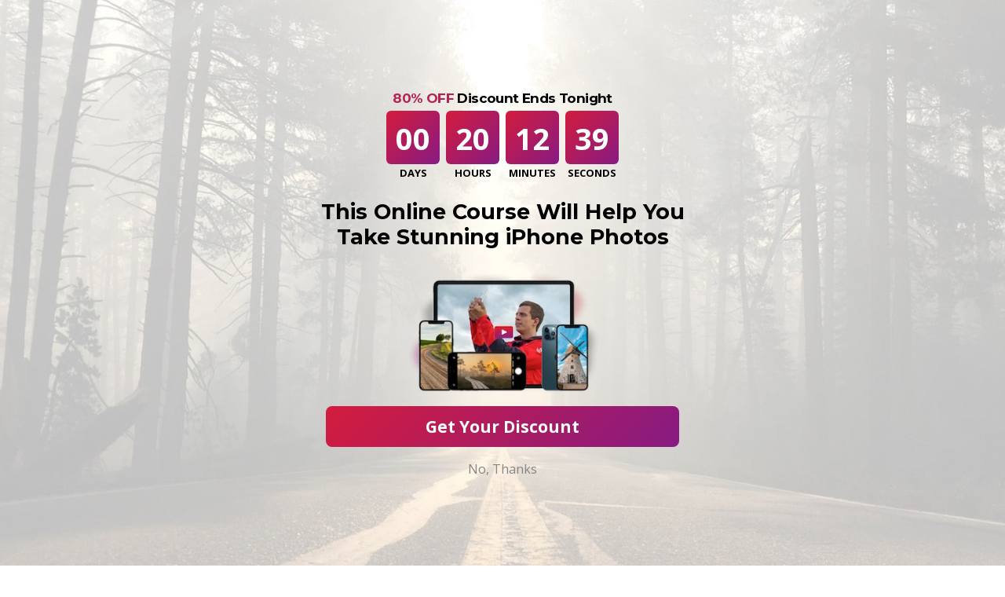

--- FILE ---
content_type: text/html; charset=UTF-8
request_url: https://iphonephotographyschool.com/category/updates/iphone-news/
body_size: 37116
content:
<!DOCTYPE html><html lang="en" dir="ltr"><title>iPhone News | iPhone Photography School</title><meta charset="UTF-8"><meta name="viewport" content="initial-scale=1.0, maximum-scale=1.0, minimum-scale=1.0, user-scalable=no"><meta name='robots' content='index, follow, max-image-preview:large, max-snippet:-1, max-video-preview:-1' /><style>img:is([sizes="auto" i],[sizes^="auto," i]){contain-intrinsic-size:3000px 1500px}</style><link rel="canonical" href="https://iphonephotographyschool.com/category/updates/iphone-news/" /><link rel="next" href="https://iphonephotographyschool.com/category/updates/iphone-news/page/2/" /><meta property="og:locale" content="en_US" /><meta property="og:type" content="article" /><meta property="og:title" content="iPhone News | iPhone Photography School" /><meta property="og:url" content="https://iphonephotographyschool.com/category/updates/iphone-news/" /><meta property="og:site_name" content="iPhone Photography School" /><link rel="alternate" type="application/rss+xml" title="iPhone Photography School &raquo; Feed" href="https://iphonephotographyschool.com/feed/" /><link rel="alternate" type="application/rss+xml" title="iPhone Photography School &raquo; Comments Feed" href="https://iphonephotographyschool.com/comments/feed/" /><link rel="alternate" type="application/rss+xml" title="iPhone Photography School &raquo; iPhone News Category Feed" href="https://iphonephotographyschool.com/category/updates/iphone-news/feed/" /><style id='classic-theme-styles-inline-css' type='text/css'>.wp-block-button__link{color:#fff;background-color:#32373c;border-radius:9999px;box-shadow:none;text-decoration:none;padding:calc(.667em + 2px) calc(1.333em + 2px);font-size:1.125em}.wp-block-file__button{background:#32373c;color:#fff;text-decoration:none}</style><style id='global-styles-inline-css' type='text/css'>:root{--wp--preset--aspect-ratio--square:1;--wp--preset--aspect-ratio--4-3:4/3;--wp--preset--aspect-ratio--3-4:3/4;--wp--preset--aspect-ratio--3-2:3/2;--wp--preset--aspect-ratio--2-3:2/3;--wp--preset--aspect-ratio--16-9:16/9;--wp--preset--aspect-ratio--9-16:9/16;--wp--preset--color--black:#000000;--wp--preset--color--cyan-bluish-gray:#abb8c3;--wp--preset--color--white:#ffffff;--wp--preset--color--pale-pink:#f78da7;--wp--preset--color--vivid-red:#cf2e2e;--wp--preset--color--luminous-vivid-orange:#ff6900;--wp--preset--color--luminous-vivid-amber:#fcb900;--wp--preset--color--light-green-cyan:#7bdcb5;--wp--preset--color--vivid-green-cyan:#00d084;--wp--preset--color--pale-cyan-blue:#8ed1fc;--wp--preset--color--vivid-cyan-blue:#0693e3;--wp--preset--color--vivid-purple:#9b51e0;--wp--preset--gradient--vivid-cyan-blue-to-vivid-purple:linear-gradient(135deg,rgba(6,147,227,1) 0%,rgb(155,81,224) 100%);--wp--preset--gradient--light-green-cyan-to-vivid-green-cyan:linear-gradient(135deg,rgb(122,220,180) 0%,rgb(0,208,130) 100%);--wp--preset--gradient--luminous-vivid-amber-to-luminous-vivid-orange:linear-gradient(135deg,rgba(252,185,0,1) 0%,rgba(255,105,0,1) 100%);--wp--preset--gradient--luminous-vivid-orange-to-vivid-red:linear-gradient(135deg,rgba(255,105,0,1) 0%,rgb(207,46,46) 100%);--wp--preset--gradient--very-light-gray-to-cyan-bluish-gray:linear-gradient(135deg,rgb(238,238,238) 0%,rgb(169,184,195) 100%);--wp--preset--gradient--cool-to-warm-spectrum:linear-gradient(135deg,rgb(74,234,220) 0%,rgb(151,120,209) 20%,rgb(207,42,186) 40%,rgb(238,44,130) 60%,rgb(251,105,98) 80%,rgb(254,248,76) 100%);--wp--preset--gradient--blush-light-purple:linear-gradient(135deg,rgb(255,206,236) 0%,rgb(152,150,240) 100%);--wp--preset--gradient--blush-bordeaux:linear-gradient(135deg,rgb(254,205,165) 0%,rgb(254,45,45) 50%,rgb(107,0,62) 100%);--wp--preset--gradient--luminous-dusk:linear-gradient(135deg,rgb(255,203,112) 0%,rgb(199,81,192) 50%,rgb(65,88,208) 100%);--wp--preset--gradient--pale-ocean:linear-gradient(135deg,rgb(255,245,203) 0%,rgb(182,227,212) 50%,rgb(51,167,181) 100%);--wp--preset--gradient--electric-grass:linear-gradient(135deg,rgb(202,248,128) 0%,rgb(113,206,126) 100%);--wp--preset--gradient--midnight:linear-gradient(135deg,rgb(2,3,129) 0%,rgb(40,116,252) 100%);--wp--preset--font-size--small:13px;--wp--preset--font-size--medium:20px;--wp--preset--font-size--large:36px;--wp--preset--font-size--x-large:42px;--wp--preset--spacing--20:0.44rem;--wp--preset--spacing--30:0.67rem;--wp--preset--spacing--40:1rem;--wp--preset--spacing--50:1.5rem;--wp--preset--spacing--60:2.25rem;--wp--preset--spacing--70:3.38rem;--wp--preset--spacing--80:5.06rem;--wp--preset--shadow--natural:6px 6px 9px rgba(0,0,0,0.2);--wp--preset--shadow--deep:12px 12px 50px rgba(0,0,0,0.4);--wp--preset--shadow--sharp:6px 6px 0px rgba(0,0,0,0.2);--wp--preset--shadow--outlined:6px 6px 0px -3px rgba(255,255,255,1),6px 6px rgba(0,0,0,1);--wp--preset--shadow--crisp:6px 6px 0px rgba(0,0,0,1)}:where(.is-layout-flex){gap:0.5em}:where(.is-layout-grid){gap:0.5em}body .is-layout-flex{display:flex}.is-layout-flex{flex-wrap:wrap;align-items:center}.is-layout-flex >:is(*,div){margin:0}body .is-layout-grid{display:grid}.is-layout-grid >:is(*,div){margin:0}:where(.wp-block-columns.is-layout-flex){gap:2em}:where(.wp-block-columns.is-layout-grid){gap:2em}:where(.wp-block-post-template.is-layout-flex){gap:1.25em}:where(.wp-block-post-template.is-layout-grid){gap:1.25em}.has-black-color{color:var(--wp--preset--color--black) !important}.has-cyan-bluish-gray-color{color:var(--wp--preset--color--cyan-bluish-gray) !important}.has-white-color{color:var(--wp--preset--color--white) !important}.has-pale-pink-color{color:var(--wp--preset--color--pale-pink) !important}.has-vivid-red-color{color:var(--wp--preset--color--vivid-red) !important}.has-luminous-vivid-orange-color{color:var(--wp--preset--color--luminous-vivid-orange) !important}.has-luminous-vivid-amber-color{color:var(--wp--preset--color--luminous-vivid-amber) !important}.has-light-green-cyan-color{color:var(--wp--preset--color--light-green-cyan) !important}.has-vivid-green-cyan-color{color:var(--wp--preset--color--vivid-green-cyan) !important}.has-pale-cyan-blue-color{color:var(--wp--preset--color--pale-cyan-blue) !important}.has-vivid-cyan-blue-color{color:var(--wp--preset--color--vivid-cyan-blue) !important}.has-vivid-purple-color{color:var(--wp--preset--color--vivid-purple) !important}.has-black-background-color{background-color:var(--wp--preset--color--black) !important}.has-cyan-bluish-gray-background-color{background-color:var(--wp--preset--color--cyan-bluish-gray) !important}.has-white-background-color{background-color:var(--wp--preset--color--white) !important}.has-pale-pink-background-color{background-color:var(--wp--preset--color--pale-pink) !important}.has-vivid-red-background-color{background-color:var(--wp--preset--color--vivid-red) !important}.has-luminous-vivid-orange-background-color{background-color:var(--wp--preset--color--luminous-vivid-orange) !important}.has-luminous-vivid-amber-background-color{background-color:var(--wp--preset--color--luminous-vivid-amber) !important}.has-light-green-cyan-background-color{background-color:var(--wp--preset--color--light-green-cyan) !important}.has-vivid-green-cyan-background-color{background-color:var(--wp--preset--color--vivid-green-cyan) !important}.has-pale-cyan-blue-background-color{background-color:var(--wp--preset--color--pale-cyan-blue) !important}.has-vivid-cyan-blue-background-color{background-color:var(--wp--preset--color--vivid-cyan-blue) !important}.has-vivid-purple-background-color{background-color:var(--wp--preset--color--vivid-purple) !important}.has-black-border-color{border-color:var(--wp--preset--color--black) !important}.has-cyan-bluish-gray-border-color{border-color:var(--wp--preset--color--cyan-bluish-gray) !important}.has-white-border-color{border-color:var(--wp--preset--color--white) !important}.has-pale-pink-border-color{border-color:var(--wp--preset--color--pale-pink) !important}.has-vivid-red-border-color{border-color:var(--wp--preset--color--vivid-red) !important}.has-luminous-vivid-orange-border-color{border-color:var(--wp--preset--color--luminous-vivid-orange) !important}.has-luminous-vivid-amber-border-color{border-color:var(--wp--preset--color--luminous-vivid-amber) !important}.has-light-green-cyan-border-color{border-color:var(--wp--preset--color--light-green-cyan) !important}.has-vivid-green-cyan-border-color{border-color:var(--wp--preset--color--vivid-green-cyan) !important}.has-pale-cyan-blue-border-color{border-color:var(--wp--preset--color--pale-cyan-blue) !important}.has-vivid-cyan-blue-border-color{border-color:var(--wp--preset--color--vivid-cyan-blue) !important}.has-vivid-purple-border-color{border-color:var(--wp--preset--color--vivid-purple) !important}.has-vivid-cyan-blue-to-vivid-purple-gradient-background{background:var(--wp--preset--gradient--vivid-cyan-blue-to-vivid-purple) !important}.has-light-green-cyan-to-vivid-green-cyan-gradient-background{background:var(--wp--preset--gradient--light-green-cyan-to-vivid-green-cyan) !important}.has-luminous-vivid-amber-to-luminous-vivid-orange-gradient-background{background:var(--wp--preset--gradient--luminous-vivid-amber-to-luminous-vivid-orange) !important}.has-luminous-vivid-orange-to-vivid-red-gradient-background{background:var(--wp--preset--gradient--luminous-vivid-orange-to-vivid-red) !important}.has-very-light-gray-to-cyan-bluish-gray-gradient-background{background:var(--wp--preset--gradient--very-light-gray-to-cyan-bluish-gray) !important}.has-cool-to-warm-spectrum-gradient-background{background:var(--wp--preset--gradient--cool-to-warm-spectrum) !important}.has-blush-light-purple-gradient-background{background:var(--wp--preset--gradient--blush-light-purple) !important}.has-blush-bordeaux-gradient-background{background:var(--wp--preset--gradient--blush-bordeaux) !important}.has-luminous-dusk-gradient-background{background:var(--wp--preset--gradient--luminous-dusk) !important}.has-pale-ocean-gradient-background{background:var(--wp--preset--gradient--pale-ocean) !important}.has-electric-grass-gradient-background{background:var(--wp--preset--gradient--electric-grass) !important}.has-midnight-gradient-background{background:var(--wp--preset--gradient--midnight) !important}.has-small-font-size{font-size:var(--wp--preset--font-size--small) !important}.has-medium-font-size{font-size:var(--wp--preset--font-size--medium) !important}.has-large-font-size{font-size:var(--wp--preset--font-size--large) !important}.has-x-large-font-size{font-size:var(--wp--preset--font-size--x-large) !important}:where(.wp-block-post-template.is-layout-flex){gap:1.25em}:where(.wp-block-post-template.is-layout-grid){gap:1.25em}:where(.wp-block-columns.is-layout-flex){gap:2em}:where(.wp-block-columns.is-layout-grid){gap:2em}:root:where(.wp-block-pullquote){font-size:1.5em;line-height:1.6}</style><link rel="https://api.w.org/" href="https://iphonephotographyschool.com/wp-json/" /><link rel="alternate" title="JSON" type="application/json" href="https://iphonephotographyschool.com/wp-json/wp/v2/categories/313" /><link rel="EditURI" type="application/rsd+xml" title="RSD" href="https://iphonephotographyschool.com/xmlrpc.php?rsd" /><link rel="Shortcut Icon" href="https://iphonephotographyschool.com/wp-content/themes/genesis/images/favicon.ico?v=3" type="image/x-icon" /><link rel="apple-touch-icon" sizes="57x57" href="/icons/apple-touch-icon-57x57.png?v=2"><link rel="apple-touch-icon" sizes="114x114" href="/icons/apple-touch-icon-114x114.png?v=2"><link rel="apple-touch-icon" sizes="72x72" href="/icons/apple-touch-icon-72x72.png?v=2"><link rel="apple-touch-icon" sizes="144x144" href="/icons/apple-touch-icon-144x144.png?v=2"><link rel="apple-touch-icon" sizes="60x60" href="/icons/apple-touch-icon-60x60.png?v=2"><link rel="apple-touch-icon" sizes="120x120" href="/icons/apple-touch-icon-120x120.png?v=2"><link rel="apple-touch-icon" sizes="76x76" href="/icons/apple-touch-icon-76x76.png?v=2"><link rel="apple-touch-icon" sizes="152x152" href="/icons/apple-touch-icon-152x152.png?v=2"><link rel="icon" type="image/png" href="/icons/favicon-196x196.png?v=2" sizes="196x196"><link rel="icon" type="image/png" href="/icons/favicon-160x160.png?v=2" sizes="160x160"><link rel="icon" type="image/png" href="/icons/favicon-96x96.png?v=2" sizes="96x96"><link rel="icon" type="image/png" href="/icons/favicon-16x16.png?v=2" sizes="16x16"><link rel="icon" type="image/png" href="/icons/favicon-32x32.png?v=2" sizes="32x32"><link rel="mask-icon" href="/icons/touch-bar-icon.svg" color="#212121"><meta name="msapplication-TileColor" content="#00aba9"><meta name="msapplication-TileImage" content="/icons/mstile-144x144.png"><noscript><iframe src="//www.googletagmanager.com/ns.html?id=GTM-5RQX2R"
height="0" width="0" style="display:none;visibility:hidden"></iframe></noscript><script>(function(w,d,s,l,i){w[l]=w[l]||[];w[l].push({'gtm.start':
new Date().getTime(),event:'gtm.js'});var f=d.getElementsByTagName(s)[0],j=d.createElement(s),dl=l!='dataLayer'?'&l='+l:'';j.async=true;j.src=
'//www.googletagmanager.com/gtm.js?id='+i+dl;f.parentNode.insertBefore(j,f);
})(window,document,'script','dataLayer','GTM-5RQX2R');</script><!--[if lt IE 9]><script src="//html5shiv.googlecode.com/svn/trunk/html5.js"></script><![endif]--><script>// Helper - get cookie
function getCookie(cname) {var name = cname + '=';var ca = document.cookie.split(';');for (var i = 0; i < ca.length; i++) {var c = ca[i];while (c.charAt(0) == ' ') c = c.substring(1);if (c.indexOf(name) === 0) return c.substring(name.length, c.length);}return '';}// Helper - create new cookie
function createCookie(name, value, days) {var date, expires;if (days) {date = new Date();date.setTime(date.getTime() + days * 24 * 60 * 60 * 1000);expires = '; expires=' + date.toGMTString();} else {expires = '';}document.cookie = name + '=' + value + expires + '; path=/';}// Helper - get hostname from string
function getHostName(url) {var match = url.match(/:\/\/(www[0-9]?\.)?(.[^/:]+)/i);if (match != null && match.length > 2 && typeof match[2] === 'string' && match[2].length > 0) {return match[2];}else {return null;}}var current_referer = '';// Check if current referer is blog, if so get origional referer from cookie.
if(getHostName(window.location.href) == getHostName(current_referer) || getHostName(current_referer) === null || getHostName(current_referer) === ''){var cookie_referer = getCookie('ips_origional_referer');if(cookie_referer === '' || cookie_referer === undefined){window.origional_referer = "-";}else{window.origional_referer = cookie_referer;}}else{createCookie('ips_origional_referer', current_referer, 7);window.origional_referer = current_referer;}</script></head><body class="archive category category-iphone-news category-313 wp-theme-genesis wp-child-theme-ips-theme no-js header-full-width nolayout"><script>//<![CDATA[
(function(){var c = document.body.classList;c.remove( 'no-js' );c.add( 'js' );})();//]]></script><div class="site-container"><style>@import url(https://fonts.googleapis.com/css?family=Montserrat:500,600,700|Open+Sans:400,600,700&display=swap);.pagination,a img,hr{border:none}.entry-content,html,p{font-family:'Open Sans',sans-serif}.genesis-nav-menu a,.sidebar .enews-widget #subbutton,.site-title a,.widgettitle{text-transform:uppercase}.site-inner,body{background-color:#fff}a.more-link,span.more-link-text{background:linear-gradient(135deg,#d41c3d 0,#861b83 100%);position:relative}#wp-calendar,.before-header-bar,.center,.images_clip_home,.sidebar,.social-sidebar,.wp-caption,h1.center,h2.oswald,h3#home-banner{text-align:center}#searchInput,.search-form input[type=submit],h1#home-page{margin-top:20px}#searchButtonScreen img,.post-share a .icon,span.more-link-arrow{vertical-align:middle}a,abbr,acronym,address,applet,article,aside,audio,b,big,blockquote,body,canvas,caption,center,cite,code,dd,del,details,dfn,div,dl,dt,em,embed,fieldset,figcaption,figure,footer,form,h1,h2,h3,h4,h5,h6,header,hgroup,html,i,img,input,ins,kbd,label,legend,li,mark,menu,nav,object,ol,output,p,pre,q,ruby,s,samp,section,small,span,strike,strong,sub,summary,sup,table,tbody,td,tfoot,th,thead,time,tr,tt,u,ul,var,video{border:0;margin:0;padding:0;vertical-align:baseline}html{font-size:100%}body{line-height:1}#footer-left .textwidget,.entry-content,p{line-height:24px}.col1 img,iframe{width:100%}.footer-widgets-1,.footer-widgets-2,.footer-widgets-3,body,input,select,textarea{-moz-box-sizing:border-box;-webkit-box-sizing:border-box;box-sizing:border-box}.btn,a,a:visited,button,input[type=button],input[type=submit]{-moz-transition:.1s ease-in-out;-webkit-transition:.1s ease-in-out;transition:.1s ease-in-out;color:#b52354;text-decoration:none}.cf:after,.cf:before{content:" ";display:table}.cf:after{clear:both}hr{border-top:2px solid #efefef}.author,.entry-comments-link,.entry-time,.genesis-nav-menu li li a,.genesis-nav-menu li li a:link,.genesis-nav-menu li li a:visited,body,h2 a,h2 a:visited,h4.widgettitle a,input{color:#999}a:hover{color:#6a1532}#footer-left ul.menu li a,.btn,.darkgrayarea .one-third h2,.darkgrayarea .one-third p,.footer-widgets .widget-area ul li a:hover,.footer-widgets .widgettitle,.genesis-nav-menu .highlight-menu-item a,.genesis-nav-menu .highlight-menu-item a:hover,.genesis-nav-menu.menu-primary a,.pagination li a,.pagination li a:hover,.pagination li.active a,.pagination li.disabled,.sidebar .enews-widget h4,.sidebar .enews-widget p,.site-footer a,.site-footer p,.site-header .genesis-nav-menu a,.site-title a,.site-title a:hover,.social-icon-opc a,.social-icon-opc a:hover,.top-red-line:visited,.welcome-mat__small-title,button,button.center-in-container:hover,input[type=button],input[type=submit]{color:#fff}.genesis-nav-menu.menu-secondary a{color:#222}.entry-content,p{font-size:16px;margin-bottom:25px;letter-spacing:0;color:#666}p.caption{font-size:16px;margin-top:10px}#about-page p.caption{margin-left:80px}#menu-new-primary-menu>li.current-menu-item>a,#menu-new-primary-menu>li.current-menu-parent>a{color:#b52354;box-sizing:border-box;-moz-box-sizing:border-box;-webkit-box-sizing:border-box}#menu-new-primary-menu>li.current-menu-item>a:hover,#menu-new-primary-menu>li.current-menu-parent>a{color:#b52354!important}#header.small,#header.small #menu-new-primary-menu>li.current-menu-item>a,#header.small #menu-new-primary-menu>li.current-menu-parent>a{height:64px}.entry-footer .entry-meta,.entry-header .entry-meta{color:#8e8e93;clear:both;line-height:1.5}.entry-footer .entry-meta a,.entry-header .entry-meta a{color:#8e8e93;text-decoration:none;font-size:16px}.entry-footer .entry-meta a:hover,.entry-header .entry-meta a:hover,span.show-ips-form{color:#b52354}.site-description{color:#444}blockquote p,blockquote::before,input,select,textarea{color:#4c4c4c}.footer-widgets .widget-area ul li{color:#444;list-style-type:disc;margin-bottom:.375rem;margin-left:1.25rem;word-wrap:break-word}.footer-widgets .widget-area ul li a,.site-footer a:hover{color:#c30}.author-box h1,body,input,textarea{font-family:'Open Sans',Helvetica,Arial,sans-serif}h3#home-banner{font-weight:400;font-size:20px;color:#666;margin-left:157px;width:440px}h3#start-here-h3{font-weight:400;font-size:18px;color:#666;text-align:left}h4.gray{margin-top:50px;color:#666;font-size:31px}.site-title{font-size:2.625rem}.entry-title,.entry-title a,.entry-title a:visited,h1{font-family:Montserrat,sans-serif;font-size:26px;color:#171719;margin-bottom:25px}.site-container,.site-inner{margin:0 auto;overflow:hidden}article h1{font-size:27px;font-weight:900}blockquote::before{font-size:2rem}h1,h2{font-size:36px}h1#home-page,h2.mg.st,h3{font-size:30px}h1#home-page{margin-bottom:32px}h2.oswald{font-family:'Open Sans',sans-serif;font-weight:400;line-height:52px;margin-botom:20px}#headerwrapper.small div#search input,.archive-title,.taxonomy-description h1,.widgettitle,h4{font-size:22px}h5{font-size:1.125rem}.author-box h1,.sidebar h2 a,h6{font-size:1.25rem}.before-header-bar p a,.entry-meta .entry-comments-link a{text-decoration:none;background:#000;color:#fff;font-size:12px}.entry-footer .entry-meta,.entry-header .entry-meta,.genesis-nav-menu,.site-footer p,.wp-caption,input,select,textarea{font-size:.875rem}blockquote p{font-style:italic}cite{font-style:normal}.btn,.entry-comments-link a,.genesis-nav-menu,.site-title,.wp-caption,button,h1,h2,h3,h4,h5,h6,input[type=button],input[type=submit]{font-family:'Open Sans',sans-serif;font-weight:700}.entry-content a.more-link:hover,.genesis-nav-menu a,.middlegridinner p,.pagination li a,.site-title a,.widgettitle a,h2 a,h2 a:visited{text-decoration:none}.genesis-nav-menu a{font-weight:400}.full_banner>a>button,.genesis-nav-menu li li a{text-transform:none}.footer-widgets .widgettitle{font-weight:400}.site-footer a,.site-footer p{line-height:1.25;text-decoration:none}.site-container{border-left:0 dashed #ccc;border-right:0 dashed #ccc;padding:0;min-width:1180px}.site-inner{clear:both}#headerwrapper,.site-headerwrapper{background-color:#212121;width:100%}.header-full-width .site-title,.header-full-width .site-title a,.header-full-width .title-area,.title-area{width:230px}.site-header .widget-area{width:770px}.sidebar-secondary{width:180px}.content-sidebar-sidebar .sidebar,.footer-widgets-1,.footer-widgets-2,.footer-widgets-3,.sidebar,.sidebar-content-sidebar .sidebar,.sidebar-sidebar-content .sidebar{width:340px}.content{max-width:560px;margin-right:80px;width:100%}@media screen and (max-width:1023px) and (min-width:768px){.content{margin-left:80px}}.content-sidebar-sidebar .content,.sidebar-content-sidebar .content,.sidebar-sidebar-content .content{width:500px}.content-sidebar .content,.sidebar-content .content{width:720px;max-width:100%}.content-sidebar-sidebar .content-sidebar-wrap,.sidebar-content-sidebar .content-sidebar-wrap,.sidebar-sidebar-content .content-sidebar-wrap{width:880px}.content-sidebar .content-sidebar-wrap,.full-width-content .content,.full-width-content .content-sidebar-wrap,.sidebar-content .content-sidebar-wrap{width:960px;padding-bottom:25px}.content,.content-sidebar-wrap,.footer-widgets-1,.footer-widgets-2,.left,.sidebar-content .sidebar-primary,.sidebar-secondary,.sidebar-sidebar-content .sidebar-primary,.site-footer .gototop,.title-area,li.pagination-previous{float:left}.content-sidebar-sidebar .sidebar-secondary,.entry-comments-link,.footer-widgets-3,.menu-new-primary-menu-container,.right,.sidebar,.sidebar-content .content,.sidebar-content-sidebar .content-sidebar-wrap,.sidebar-sidebar-content .content,.sidebar-sidebar-content .content-sidebar-wrap,.site-footer .creds,.site-header .widget-area,span.comm,ul.social-footer{float:right}#headerwrapper{margin-top:29px;position:fixed;top:0;left:0;z-index:2}.site-headerwrapper{height:110px;overflow:hidden}.site-header{margin:auto;overflow:hidden;width:960px}.site-header .wrap{margin-bottom:1.5rem;margin-top:1.5rem;overflow:hidden}.site-title{line-height:1;margin:2.5rem 0 .5rem}.author-box h1,.counter ul.countdown li:last-child,.header-image .site-title,.lead-magnet:last-child,.pagination ul li:last-child,ul#menu-new-footer-menu>li:last-child::after{margin:0}.site-description{line-height:1.25}.header-image .site-title,.header-image .site-title a,.header-image .title-area{display:block;float:left;min-height:120px;overflow:hidden;text-indent:-9999px;width:50%}.before-header-bar{background:#c10505;height:29px;width:100%;position:fixed;z-index:1}.nav-primary,.sidebar .enews-widget{background-color:#1b1b1b;background-image:-webkit-gradient(linear,0 0,0 100%,from(#1f1f1f),to(#1b1b1b));background-image:-webkit-linear-gradient(top,#1f1f1f,#1b1b1b);background-image:-moz-linear-gradient(top,#1f1f1f,#1b1b1b);background-image:-ms-linear-gradient(top,#1f1f1f,#1b1b1b);background-image:-o-linear-gradient(top,#1f1f1f,#1b1b1b)}.before-header-bar p{color:#fff;line-height:26px}ul#about-banner,ul#home-banner li,ul.red{color:#666;font-family:'Open Sans',sans-serif;list-style:none}.before-header-bar p a{margin-left:7px;padding:2px 3px 2px 2px;border:1px solid #000;-webkit-border-radius:6px;-moz-border-radius:6px;border-radius:6px}.entry-header .entry-meta{margin-bottom:1.5rem;font-size:16px;border-bottom:none;padding-bottom:12px;font-weight:700}.entry-meta .entry-comments-link a{display:inline-block;font-weight:400;text-align:center;padding:0 8px;height:26px;line-height:26px;margin-left:3px;font-variant-numeric:tabular-nums;border-radius:2px}.btn,a.more-link,button,input[type=button],input[type=submit]{border:none;box-shadow:none;text-decoration:none;text-transform:uppercase}.entry-meta .entry-comments-link a:hover{color:#cdcaca}.post{margin-bottom:50px}.post .time{color:grey}.entry-footer .entry-meta{padding-top:1.5rem;margin-top:-40px}#menu-new-primary-menu>li:hover .sub-menu,#searchButtonMobile,#searchButtonScreen,.button__in-desc,.cta-form__floating-box-email.error>.cta-form__email-input--label--error,.desktop,.entry-categories,.entry-tags,.post-share span,.site-footer .logo-footer,.under-blog-post-cta-desktop,.welcome-mat__floating-box-email.error>.welcome-mat__email-input--label--error{display:block}a.more-link{display:inline-block;cursor:pointer;padding:7px 22px 7px 23px!important;font-size:12px!important;letter-spacing:0;font-family:'Open Sans',sans-serif;border-radius:8px;margin-bottom:20px;font-weight:700}a.more-link:hover span.more-link-text{-webkit-text-fill-color:#fff;text-fill-color:#fff}a.more-link:hover span.more-link-arrow,a.more-link:hover span.more-link-arrow:after,a.more-link:hover span.more-link-arrow:before{background:#fff}a.more-link:hover span.more-link-arrow{width:32px}.cta-form__floating-box-email.error .cta-form__email-input--label,.welcome-mat__floating-box-email.error .welcome-mat__email-input--label,a.more-link:hover:before{opacity:0}a.more-link:before{content:'';position:absolute;top:1px;bottom:1px;left:1px;right:1px;border-radius:7px;background:#fff;transition:.2s ease-in-out}span.more-link-text{font-size:12px;-webkit-background-clip:text;-webkit-text-fill-color:transparent;background-clip:text;text-fill-color:transparent;transition:.2s ease-in-out}span.more-link-arrow{display:inline-block;position:relative;width:27px;height:1px;margin:0 0 0 6px;background:#8b1b7f;transition:.2s ease-in-out}span.more-link-arrow:after,span.more-link-arrow:before{content:'';position:absolute;bottom:0;right:0;width:8px;height:1px;background:#8b1b7f;transition:.2s ease-in-out}span.more-link-arrow:before{transform:rotate(-45deg);transform-origin:100% 100%}span.more-link-arrow:after{transform:rotate(45deg);transform-origin:100% 0%}.five-sixths,.four-fifths,.four-sixths,.one-fifth,.one-fourth,.one-half,.one-sixth,.one-third,.three-fifths,.three-fourths,.three-sixths,.two-fifths,.two-fourths,.two-sixths,.two-thirds{float:left;margin-left:3.636363636364%}.one-half,.three-sixths,.two-fourths{width:45.454545454545%}.one-third,.two-sixths{width:30.909090909091%}.four-sixths,.two-thirds{width:65.454545454545%}.one-fourth{width:22.272727272727%}.three-fourths{width:74.090909090909%}.one-fifth{width:17.090909090909%}.two-fifths{width:37.818181818182%}.three-fifths{width:58.545454545455%}.four-fifths{width:79.272727272727%}.one-sixth{width:13.636363636364%}.five-sixths{width:82.727272727273%}#menu-new-primary-menu>li:first-child,.first,.genesis-nav-menu li.highlight-menu-item,.post-share a:first-of-type,body.author .author-boxs .one-fourth,body.author .author-boxs .one-third,body.author .author-boxs .two-thirds{margin-left:0}.nav-primary{width:100%}.nav-primary .wrap{margin:0 auto;padding:0 40px;width:960px}.nav-secondary{background-color:#fff;background-image:-webkit-gradient(linear,0 0,0 100%,from(#fff),to(#f7f7f7));background-image:-webkit-linear-gradient(top,#fff,#f7f7f7);background-image:-moz-linear-gradient(top,#fff,#f7f7f7);background-image:-ms-linear-gradient(top,#fff,#f7f7f7);background-image:-o-linear-gradient(top,#fff,#f7f7f7);border-bottom:1px solid #ccc;width:100%}.nav-secondary .wrap{margin:0 auto;padding:0 40px;width:1100px}.genesis-nav-menu{clear:both;overflow:hidden}.site-header .genesis-nav-menu{float:left;width:auto}.genesis-nav-menu.menu-primary,.genesis-nav-menu.menu-secondary{border-bottom:0 solid #ccc}.genesis-nav-menu ul{float:left;width:100%}.genesis-nav-menu li{display:inline-block;float:left;list-style-type:none;text-align:left;margin-right:-23px}.genesis-nav-menu a{font-family:'Open Sans',sans-serif;display:block;padding:1.5rem 1.3rem;position:relative;font-size:21px}.genesis-nav-menu a#searchButton{padding:1.5rem}@media screen and (min-width:1069px){#searchButtonMobile{display:none}}.genesis-nav-menu .highlight-menu-item a{background-color:#c30}.genesis-nav-menu .highlight-menu-item a:hover,.sidebar .enews-widget #subbutton:hover{background-color:#aaa}.genesis-nav-menu li li{border-bottom:2px solid #656565}ul.genesis-nav-menu li ul.sub-menu li:last-child{border-bottom:none}.genesis-nav-menu li li a,.genesis-nav-menu li li a:link,.genesis-nav-menu li li a:visited{background-color:#353535;color:#f9f9f9;font-size:16px;font-family:'Open Sans',sans-serif;padding:1.25rem;position:relative;width:170px}.genesis-nav-menu li li a:hover{background-color:#212121}.genesis-nav-menu li ul{left:-9999px;position:absolute;width:212px;z-index:99;margin-left:22px;border-top:3px solid #c10505}.genesis-nav-menu li ul ul{margin:-55px 0 0 211px}.genesis-nav-menu li.sfHover ul ul,.genesis-nav-menu li:hover ul ul{left:-9999px}.genesis-nav-menu li.sfHover,.genesis-nav-menu li:hover{position:static}.site-header .genesis-nav-menu li.sfHover ul,.site-header .genesis-nav-menu li:hover>ul,ul.genesis-nav-menu li.sfHover ul,ul.genesis-nav-menu li:hover>ul{left:auto}.genesis-nav-menu li a .sf-sub-indicator,.genesis-nav-menu li li a .sf-sub-indicator,.genesis-nav-menu li li li a .sf-sub-indicator{position:absolute;text-indent:-9999px}#wpadminbar li:hover ul ul{left:0}.genesis-nav-menu li.right{float:right;padding:1.5rem 1.25rem}.genesis-nav-menu li.right a{display:inline;padding:0}.genesis-nav-menu li.search{padding:.375rem 0 0}.genesis-nav-menu li.rss a{background:url(images/rss.png) center left no-repeat;margin-left:1.25rem;padding-left:1.25rem}.genesis-nav-menu li.twitter a{background:url(images/twitter-nav.png) center left no-repeat;padding-left:1.5rem}ul.genesis-nav-menu li ul.sub-menu li{background:#353535}#search>img{margin-top:25px;margin-left:10px}button#home_banner,h4#home_banner{margin-left:-9px}#headerwrapper,#headerwrapper *{-webkit-transition:.2s ease-out;-moz-transition:.2s ease-out;-o-transition:.2s ease-out;transition:.2s ease-out}h1,h2,h3,h4,h5,h6{font-family:Montserrat,sans-serif;font-weight:700;letter-spacing:-.6px;line-height:1.2;text-decoration:none;color:#000;margin-bottom:15px}.taxonomy-description h1{margin-bottom:.25rem}.archive-title,.comment-content p,.footer-widgets .widget{margin-bottom:1.5rem}ul#home-banner{margin-left:-20px;width:325px;margin-bottom:26px}.start-here-list{width:100%!important;padding-left:10px!important}ul#about-banner,ul#home-banner li,ul.red{line-height:1.625;margin-bottom:15px;font-size:17px}.entry-content h2,.entry-content h3{font-weight:900;color:#000;font-family:'Open Sans'}ul#home-banner li{line-height:1.625;margin-bottom:29px;font-size:17px;letter-spacing:-.6px;background:url(images/global/check.svg) 6px 6px/19px auto no-repeat;padding-left:33px;margin-left:-22px;content:none!important}ul#about-banner{font-size:17px}.middlegridinner ul.red li{background:0 0;font-family:'Open Sans',sans-serif;color:#c10505;line-height:20px;font-size:17px}ul#about-banner li:before,ul.red li:before{content:'\2022';display:inline-block;position:relative;max-width:0;max-height:0;left:-17px;top:-1px;color:#c10505;font-size:20px}#footer-left ul.menu li,.pagination li,.sidebar,ul.social li,ul.social-footer li{display:inline}ul.red{content:'\2022'}ul#about-banner li{margin-bottom:15px}.entry-content h2{font-size:18px}.entry-content h3{font-size:16px}.entry-content a:hover,span.show-ips-form:hover{color:#6a1532;text-decoration:underline}.post-share a:hover{opacity:.6}.entry-content h2 a,.pagination li a:hover,.pagination li.active a,.pagination li.disabled,.pagination li.pagination-omission,a.btn.widget:hover,ul.titles-home.category-list-home>li>a:hover{color:#c10505}.entry-content img{height:auto;max-width:100%;background:#f1f1f1}.entry-content ol,.entry-content ul{margin-bottom:1.625rem}.entry-content ol li,.entry-content ul li{line-height:1.625;margin-left:1.5rem}.entry-content ol li{list-style-type:decimal}.entry-content ul li{list-style-type:none}.entry-content ul li:before{content:"• ";color:#c10505;margin-right:8px}.entry-content ol ol,.entry-content ul ul,.middlegridinner ul li:last-child{margin-bottom:0}.after-post-area.widget-area ul li,.sidebar.widget-area ul li{list-style-type:disc;margin-bottom:.375rem;word-wrap:break-word}.entry-content iframe,.entry-content img{border-radius:8px}.breadcrumb a:hover,.textwidget a:hover{text-decoration:underline}.pagination li a{cursor:pointer;padding:.4rem;color:#9b9b9b}.pagination li.pagination-omission{color:#9b9b9b;cursor:default}a.side-image:hover{opacity:.8}li.pagination-next{float:right;padding-bottom:4px}#respond,.entry-comments{line-height:1.5;overflow:hidden}.entry-comments,.ping-list{margin-bottom:3rem}#author,#email,#url{width:50%}#author,#email,#url,.comment-meta{margin-bottom:.75rem}#comment{margin:.75rem 0}label{margin-left:.75rem}.comment-list li,.ping-list li{list-style-type:none;margin-top:1.5rem;padding:2rem}.comment-list li ul li{margin-right:-2rem}.comment-header{overflow:hidden}.comment{background-color:#f0f0f0;border:2px solid #fff;border-radius:5px;border-right:none}.entry-comments .pagination{margin-top:2rem}.sidebar{line-height:1.5}.footer-widgets p,.sidebar p{margin-bottom:1rem}.sidebar .widget{margin-bottom:42px;overflow:hidden}#execphp-6,#text-32{border-bottom:2px solid #efefef}.sidebar.widget-area ul.social li:hover,a:hover img{opacity:.9}.sidebar.widget-area ul.social li img{width:42px}.sidebar .enews-widget{border-bottom:none;border-radius:5px;padding:1.875rem}.sidebar .enews-widget input{margin-bottom:.625rem}#wp-calendar{width:100%}.after-post-area{display:inline;line-height:1.5}.after-post-area .widget{border:1px solid #222;border-radius:5px;margin:2rem 0;padding:2rem;overflow:hidden}.after-post-area.widget-area ul li{margin-left:1.25rem}.best-iphone-photography-apps{width:212px;height:260px;margin:0 auto 20px!important}.best-iphone-photography-apps.lazy-bg-loaded{background:url(images/sidebar/sidebar-ebook.jpg) 0 0/212px 260px}.youtube-sidebar{background:url(images/sidebar/sidebar-youtube.jpg) 0 0/284px 166px;width:284px;height:166px;margin:10px auto 16px!important}.sidebar-img-transition{opacity:1;transition:opacity .2s ease-in-out;-moz-transition:opacity .2s ease-in-out;-webkit-transition:opacity .2s ease-in-out;-o-transition:opacity .2s ease-in-out;background-size:284px 126px!important;width:284px;height:126px;margin:0 auto 7px!important}.lead-magnet:hover .lead-magnet-img,.lead-magnet:hover h5,.lead-magnet:hover p,.sidebar-img-transition:hover,a.ebook_img:hover,a.svg span:hover,p.best-iphone-photography-apps:hover,p.youtube-sidebar:hover{opacity:.7}.new-here-sidebar.lazy-bg-loaded{background:url(images/sidebar/7_apps.jpg)}.best-photo-apps-sidebar.lazy-bg-loaded{background:url(https://iphonephotographyschool.com/wp-content/themes/ips-theme/images/sidebar/7-little-known2.jpg)}.learn-iphone-photo-sidebar.lazy-bg-loaded{background:url(images/sidebar/7cf_lead-magnet.jpg)}.iphone-photography-sidebar.lazy-bg-loaded{background:url(images/sidebar/Night-photos.jpg)}.camera-settings-sidebar.lazy-bg-loaded{background:url(images/sidebar/camera_settings.jpg?v2)}.perfect-focus-sidebar.lazy-bg-loaded{background:url(images/sidebar/perfect_focus.jpg)}.night-photos-sidebar.lazy-bg-loaded{background:url(images/sidebar/night_photos.jpg)}.site-footer{clear:both;font-size:14px;background:#171719}.site-footer .wrap{border-top:0 solid #ccc;margin:0 auto;overflow:hidden;padding:1.5rem 2.5rem;width:1100px;display:flex;align-items:center;justify-content:space-between}.site-footer .creds{text-align:right}.site-footer .creds,.site-footer .gototop{margin:.5rem 0}.site-footer .col:first-child{width:175px}.site-footer .col:last-child{text-align:right;color:#fff}.clip-two,.clip-two h2,.grayarea h2{text-align:center}#footer-left ul.menu li a:hover{color:#a0a0a0}.footer-widgets{background-color:#111;background-image:-webkit-gradient(linear,0 0,0 100%,from(#191919),to(#111));background-image:-webkit-linear-gradient(top,#191919,#111);background-image:-moz-linear-gradient(top,#191919,#111);background-image:-ms-linear-gradient(top,#191919,#111);background-image:-o-linear-gradient(top,#191919,#111);border-top:0 solid #c30;clear:both;line-height:1.5;overflow:hidden;padding:2.5rem 0;width:100%}.footer-widgets .wrap{clear:both;overflow:hidden;padding:0 40px;margin:0 auto;width:1100px}.alignleft .avatar,.author-box .avatar{margin-right:1.5rem}.footer-widgets-1{margin-right:40px}input,select,textarea{background-color:#fff;border:1px solid #ddd;border-radius:8px;padding:.875rem;width:100%}.site-header .search-form{float:right;margin-top:3rem;width:100%}.btn,button,input[type=button],input[type=submit]{position:relative;cursor:pointer;padding:16px 24px;width:270px;font-size:19px;font-weight:700;letter-spacing:0;font-family:'Open Sans',sans-serif;border-radius:8px;background:linear-gradient(135deg,#d41c3d 0,#861b83 100%)}#above-footer h4 span,.pagination ul li a,.social-sidebar-title{font-family:Montserrat,sans-serif}.btn:hover,button:hover,input:hover[type=button],input:hover[type=submit]{background:linear-gradient(135deg,#b91936 0,#6d166a 100%)}.enews input[type=submit]{background-color:#c30;border:none;box-shadow:none;cursor:pointer;padding:1rem 1.5rem;width:100%}.content div.gform_wrapper .ginput_complex label,.content div.gform_wrapper input,.content div.gform_wrapper select,.content div.gform_wrapper textarea{font-size:1rem;padding:1rem}.content div.gform_wrapper input[type=submit]{padding:1rem 1.5rem}.content div.gform_wrapper .ginput_complex label{padding:0}div.gform_wrapper form li,div.gform_wrapper li{margin:1rem 0 0}embed,img,object,video{max-width:100%}img{height:auto}.alignright .avatar{margin-left:1.5rem}.author-box .avatar{float:left}.comment-list li .avatar{float:left;margin:0 1rem 1.5rem 0}.aligncenter,img.centered{display:block;margin:0 auto 24px;max-width:560px}img.alignnone{display:inline;margin-bottom:.75rem;border-radius:8px}.post-image,.wp-caption.alignleft,img.alignleft{float:left;display:inline;margin:.5rem 1.5rem .1rem 0}.wp-caption.alignright,img.alignright{display:inline;margin:0 0 1.5rem 1.5rem}p.wp-caption-text{line-height:1.2;margin-top:.75rem}.sidebar div.btn,.sidebar-button-apps{display:block;width:280px;height:50px;line-height:50px;padding:0;color:#fff}.sidebar div.btn:hover{color:#c10505;text-decoration:none;cursor:hover}.post-content .post-message p:last-child{color:#666}.middlegrid{margin:0 auto;width:960px}.clip-two h2,.margin-bottom{margin-bottom:20px}.clear{clear:both;display:block;overflow:hidden;visibility:hidden;width:0;height:0}img#banner-iphone{margin-left:132px;margin-top:-5px;max-width:465px;margin-bottom:18px;width:100%}h4#home-banner{width:300px}h4#home_banner{width:130%;font-size:18px}.clip-one{margin-top:70px;background:url(https://images.iphonephotographyschool.com/22344/1200/clip-1.jpg) center center/100% auto no-repeat}.clip-two{margin:15px 0 40px;background:url(https://images.iphonephotographyschool.com/22331/1400/large-collage.jpg) center center/100% auto no-repeat;position:relative}.grayarea,.grayarea2{background-color:#f1f1f1}.baner2-inside{position:absolute;top:0;bottom:0;left:0;right:0;width:700px;height:200px;margin:auto}#how-to-submit-div,#searchInput,.clip-two button,.clip-two h2,.col1-hand,.col2,.grayarea h2,.grayarea2 button,.grayarea2 h4,.middlegridinner .col2 h2,.middlegridinner .col2 p,.post-share,.thumbnail,.type-faq h1,a.svg,a.svg object{position:relative}.col1,.col1-hand{width:46%;overflow:hidden;float:left}.clip-two h2{color:#fff;line-height:1.2;font-size:33px}.grayarea{height:520px;margin-bottom:50px;margin-top:-2px}.grayarea .get-started{background-image:url('https://images.iphonephotographyschool.com/22350/1000/big-hover-block2x.png');width:300px;height:300px;cursor:pointer;background-position:0 -308px;margin:0}.grayarea .learn-photo-editing,.grayarea .take-better-photos{width:300px;height:300px;margin-left:30px;background-image:url('https://images.iphonephotographyschool.com/22350/1000/big-hover-block2x.png');cursor:pointer}.grayarea .get-started:hover{background-image:url('https://images.iphonephotographyschool.com/22350/1000/big-hover-block2x.png');background-position:0 -4px}.grayarea .take-better-photos{background-position:-330px -308px}.grayarea .take-better-photos:hover{background-image:url('https://images.iphonephotographyschool.com/22350/1000/big-hover-block2x.png');background-position:-330px -4px}.grayarea .learn-photo-editing{background-position:-660px -308px}.grayarea .learn-photo-editing:hover{background-image:url('https://images.iphonephotographyschool.com/22350/1000/big-hover-block2x.png');background-position:-660px -4px}.grayarea h2{top:41px;margin-bottom:94px}.grayarea2{height:135px}.darkgrayarea{background-color:#333436;height:100%;margin-bottom:50px}#home-content .col1 img{margin-top:157px}.col2{float:left;overflow:hidden;width:50%;left:20px}.col2.desktop.ebook{text-align:center;padding:0 10px 10px 0}.dash-border{margin:60px auto;border:none;width:900px}.middlegridinner{margin:0 auto!important;width:730px}h2.mg{margin-top:50px;margin-bottom:15px}.middlegridinner .col2 h2{text-align:left;left:0}.middlegridinner .col2 p{text-align:right;left:-75px}.middlegridinner ul{margin:25px 0}.middlegridinner ul.red{margin-top:75px;margin-bottom:30px;color:#c10505}.middlegridinner ul li{background:url(images/global/check.svg) 0 5px/19px auto no-repeat;font-family:'Open Sans',sans-serif;line-height:1.5;margin-bottom:15px;list-style:none;color:#666;padding-left:28px}ul.start-here li{padding-left:18px}#searchBox,.ebook .col1,.pagination,.photo-contest{text-align:center}.darkgrayarea .one-third .inner-adjust{margin:35px auto auto 100px}.darkgrayarea .two-thirds{background:url(images/home/photo-contest.jpg) 0 0/100% auto no-repeat;float:right;width:730px;margin-bottom:-3px}@media (-webkit-min-device-pixel-ratio:1.5){.best-iphone-photography-apps{width:212px;height:260px;margin:0 auto 20px!important}.best-iphone-photography-apps.lazy-bg-loaded{background:url(images/sidebar/sidebar-ebook@2x.jpg) 0 0/212px 260px}.youtube-sidebar{background:url(images/sidebar/sidebar-youtube@2x.jpg) 0 0/284px 166px;width:284px;height:166px;margin:10px auto 16px!important}.new-here-sidebar.lazy-bg-loaded{background:url(images/sidebar/7_apps@2x.jpg)}.best-photo-apps-sidebar.lazy-bg-loaded{background:url(https://iphonephotographyschool.com/wp-content/themes/ips-theme/images/sidebar/7-little-known2@2x.jpg)}.learn-iphone-photo-sidebar.lazy-bg-loaded{background:url(images/sidebar/7cf_lead-magnet@2x.jpg)}.iphone-photography-sidebar.lazy-bg-loaded{background:url(images/sidebar/Night-photos@2x.jpg)}.camera-settings-sidebar.lazy-bg-loaded{background:url(images/sidebar/camera_settings@2x.jpg?v2)}.perfect-focus-sidebar.lazy-bg-loaded{background:url(images/sidebar/perfect_focus@2x.jpg)}.night-photos-sidebar.lazy-bg-loaded{background:url(images/sidebar/night_photos@2x.jpg)}.clip-one{margin-top:70px;background:url(https://images.iphonephotographyschool.com/22344/2400/clip-1.jpg) center center/100% auto no-repeat}.clip-two{margin:15px 0 40px;background:url(https://images.iphonephotographyschool.com/22331/2800/large-collage.jpg) center center/100% auto no-repeat;text-align:center;position:relative}.grayarea .get-started{background-image:url('https://images.iphonephotographyschool.com/22350/2000/big-hover-block2x.png');background-size:1000px auto;width:300px;height:300px;cursor:pointer;background-position:0 -308px;margin:0}.grayarea .learn-photo-editing,.grayarea .take-better-photos{width:300px;height:300px;cursor:pointer;margin-left:30px;background-image:url('https://images.iphonephotographyschool.com/22350/2000/big-hover-block2x.png');background-size:1000px auto}.grayarea .get-started:hover{background-image:url('https://images.iphonephotographyschool.com/22350/2000/big-hover-block2x.png');background-size:1000px auto;background-position:0 -4px}.grayarea .take-better-photos{background-position:-330px -308px}.grayarea .take-better-photos:hover{background-image:url('https://images.iphonephotographyschool.com/22350/2000/big-hover-block2x.png');background-size:1000px auto;background-position:-330px -4px}.grayarea .learn-photo-editing{background-position:-660px -308px}.grayarea .learn-photo-editing:hover{background-image:url('https://images.iphonephotographyschool.com/22350/2000/big-hover-block2x.png');background-size:1000px auto;background-position:-660px -4px}.darkgrayarea .two-thirds{background:url(images/home/photo-contest@2x.jpg) 0 0/100% auto no-repeat;float:right;width:730px;margin-bottom:-4px}}.ebook .col1{margin-top:40px;padding-bottom:5px}.ebook .col1 h2{font-size:32px;margin:0}.ebook .col1 h2.oswald{font-size:20px;line-height:1.2;margin:0 0 20px}.ebook .col1 button{margin-top:30px}.grayarea2 h4{top:51px;font-size:21px}.grayarea2 button{width:220px;top:30px}#about-page .one-third{margin:0 10px}#about-page .two-thirds{margin-left:0;margin-right:-85px}.pagination{border-top:1px solid #e8e8e8;padding-bottom:50px}.ipssb-info{width:280px;height:200px;border:3px solid #efefef;background:#fff;margin-bottom:40px}.ipssb-info h4{line-height:30px;margin:10px;font-family:'Open Sans',sans-serif;font-size:19px}.ipssb-info button{width:235px;height:50px;line-height:17px;margin-top:18px}.free-report-revals-sidebar h3{font-weight:900;line-height:29px;font-size:27px}.free-report-revals-sidebar h3 span{font-size:20px;font-weight:600;display:block;text-align:center;color:#212121}.social-sidebar-title{font-size:14px;font-weight:500;line-height:18px;letter-spacing:0;color:#8e8e93;margin:0 0 16px}#above-footer h4,#footer-left,.photo-contest,.photo-contest .widget-title,.photo-contest h3,.textwidget h3,.textwidget h4{font-family:'Open Sans',sans-serif}.social-sidebar-title strong{display:block;font-size:18px;color:#171719;margin-bottom:10px}#header .header-inner .mobile-menu,.mobile,.top-line h4,body.author .author-description,div#search,span.ui-helper-hidden-accessible{display:none}ul.social{width:285px}ul.social li{margin-right:5px}ul.social,ul.social-footer{list-style-type:none;margin:0;padding:0}ul.social-footer li{margin-right:15px}ul.social-footer li:hover{opacity:.5}button.full{width:280px;height:50px;line-height:50px;padding:0}.photo-contest{width:100%;height:auto;padding-bottom:10px;margin-bottom:50px;-moz-box-shadow:0 3px 8px #646464;-webkit-box-shadow:0 3px 8px #646464;box-shadow:0 3px 8px #646464}.author-boxs{color:#000;text-align:left;line-height:20px}#menu-new-primary-menu>li>a:hover,.breadcrumb,.breadcrumb a{color:#8e8e93}.photo-contest h3{font-size:16px;font-weight:400;padding:0 32px}.photo-contest .widget-title{font-weight:700;text-transform:none;color:#fff;background:#212121;height:auto;padding:10px}.breadcrumb{margin-bottom:25px;font:600 14px 'Open Sans',sans-serif}.breadcrumb span.sep{margin:0 5px}#above-footer,#above-footer a.more-link:before{background:#f6f6f6}#above-footer .middlegrid{display:flex;align-items:center;justify-content:center;gap:100px;height:115px}#above-footer h4{float:none;top:auto;font-size:16px;font-weight:400;line-height:1;letter-spacing:0;color:#000;margin:0}#above-footer h4 span{display:block;font-size:32px;font-weight:700;margin:0 0 10px}#above-footer a.more-link{padding:14px 36px!important;margin:0}#above-footer a.more-link span.more-link-text{font-size:16px}#footer-left ul.menu li::after{content:" | ";margin-right:4px;margin-left:4px}.footer-line-height,section#execphp-3{line-height:20px}a.svg{z-index:1}a.svg span{display:inline-block;opacity:1;transition:opacity .2s ease-in-out;-moz-transition:opacity .2s ease-in-out;-webkit-transition:opacity .2s ease-in-out;-o-transition:opacity .2s ease-in-out}a.svg object{z-index:-1}#how-to-submit-div{margin-top:-495px;margin-bottom:495px}#disqus_thread{color:#000;margin-top:-13px}div#search{z-index:120;left:0;margin:0;top:30px;position:fixed;width:100%;height:115px;background:#fff;-webkit-transition:.7s;-moz-transition:.7s;-o-transition:.7s;transition:.7s;border-bottom:3px solid #b52354}#search-close,.search_small{-webkit-transition:.7s;-moz-transition:.7s;-o-transition:.7s}.search_small{height:59px!important;transition:.7s}div#search input{width:100%;font-size:32px;border:none;background:0 0;color:#949494;-webkit-appearance:none;padding:0 36px 0 0;font-family:'Open Sans',sans-serif}input[type=search]{-webkit-appearance:textfield}input[type=search]::-webkit-search-cancel-button,input[type=search]::-webkit-search-decoration{-webkit-appearance:none}#headerwrapper.small div#search{height:55px}.ui-autocomplete{list-style:none;background-color:#212121;color:#fff;width:980px!important;z-index:100;left:auto!important;margin:0 auto;padding-top:38px!important;-moz-opacity:0.97;-khtml-opacity:0.97;opacity:.97}.ui-autocomplete .ui-menu-item{padding:25px;border-top:1px solid #2f2f2f}.ui-autocomplete .ui-menu-item:hover{background:#2f2f2f;cursor:pointer}.ui-menu-item img{width:40px;float:left;margin-right:14px;margin-top:-11px}#search-close{color:#a9a9a9;font-size:28px;transition:.7s;margin-left:-25px}.search-inner,.search-inner-small{-webkit-transition:.7s;-moz-transition:.7s;-o-transition:.7s}a#searchButton{margin-top:-1px}.search-inner{max-width:960px;margin:36px auto 35px;transition:.7s}.search-inner-small{margin-top:6px;transition:.7s}#header,.search_small_close{-webkit-transition:.7s;-moz-transition:.7s;-o-transition:.7s}.search_small_close{top:12px!important;transition:.7s}#headerwrapper.small #search-close{top:10px}@font-face{font-family:icomoon;src:url('fonts/icomoon.eot?97n7li');src:url('fonts/icomoon.eot?#iefix97n7li') format('embedded-opentype'),url('fonts/icomoon.woff?97n7li') format('woff'),url('fonts/icomoon.ttf?97n7li') format('truetype'),url('fonts/icomoon.svg?97n7li#icomoon') format('svg');font-weight:400;font-style:normal}[class*=" icon-"],[class^=icon-]{font-family:icomoon;speak:none;font-style:normal;font-weight:400;font-variant:normal;text-transform:none;-webkit-font-smoothing:antialiased;-moz-osx-font-smoothing:grayscale}.icon-search:before{content:"\f002"}.icon-close:before{content:"\f00d"}input:focus{outline:0}#searchInput{opacity:1!important;width:80%;background-color:transparent;border:none;border-bottom:1px solid #fff;height:60px;padding:10px;font-size:2em;color:#a9a9a9}#searchBox{color:#fff}#searchBox:after{content:'';background:url('https://www.dummyimage.com/300x300/000/fff&text=parent+image');position:absolute;top:0;left:0;opacity:.5}@media only screen and (min-width:1240px){.site-container{padding:0;min-width:1240px}.content-sidebar .content-sidebar-wrap,.footer-widgets .wrap,.full-width-content .content,.full-width-content .content-sidebar-wrap,.nav-primary .wrap,.nav-secondary .wrap,.sidebar-content .content-sidebar-wrap,.site-footer .wrap,.site-header{width:960px}.site-inner{width:100%}.title-area{width:220px}.site-header .widget-area{width:737px}.sidebar-secondary{width:200px}.footer-widgets-1,.footer-widgets-2,.footer-widgets-3,.sidebar{width:285px}.content-sidebar-sidebar .sidebar,.sidebar-content-sidebar .sidebar,.sidebar-sidebar-content .sidebar{width:360px}.content-sidebar-sidebar .content,.sidebar-content-sidebar .content,.sidebar-sidebar-content .content{width:520px}.content-sidebar .content,.sidebar-content .content{width:560px}.content-sidebar-sidebar .content-sidebar-wrap,.sidebar-content-sidebar .content-sidebar-wrap,.sidebar-sidebar-content .content-sidebar-wrap{width:920px}}@media only screen and (min-width:1180px) and (max-width:1239px){.site-container{padding:0;min-width:1180px}.content-sidebar .content-sidebar-wrap,.footer-widgets .wrap,.full-width-content .content,.full-width-content .content-sidebar-wrap,.nav-primary .wrap,.nav-secondary .wrap,.sidebar-content .content-sidebar-wrap,.site-footer .wrap,.site-header{width:960px}.title-area{width:450px}.site-header .widget-area{width:650px}.sidebar-secondary{width:180px}.content-sidebar-sidebar .sidebar,.footer-widgets-1,.footer-widgets-2,.footer-widgets-3,.sidebar,.sidebar-content-sidebar .sidebar,.sidebar-sidebar-content .sidebar{width:340px}.content-sidebar-sidebar .content,.sidebar-content-sidebar .content,.sidebar-sidebar-content .content{width:500px}.content-sidebar .content,.sidebar-content .content{width:560px}.content-sidebar-sidebar .content-sidebar-wrap,.sidebar-content-sidebar .content-sidebar-wrap,.sidebar-sidebar-content .content-sidebar-wrap{width:880px}}@media only screen and (min-width:1024px) and (max-width:1179px){#about-page,#home_banner{margin-top:0}.darkgrayarea{height:401px}.darkgrayarea .two-thirds{background:url("images/home/photo-contest-ipad-landscape.jpg") no-repeat rgba(0,0,0,0);width:600px;background-size:100% auto}@media (-webkit-min-device-pixel-ratio:1.5){.darkgrayarea .two-thirds{background:url("images/home/photo-contest-ipad-landscape@2x.jpg") no-repeat rgba(0,0,0,0);width:600px;background-size:100% auto}}.darkgrayarea .one-third .inner-adjust{margin:32px auto auto 20px}.breadcrumb,.sidebar{margin-top:30px}.site-container{padding:0;min-width:1020px}.footer-widgets .wrap,.nav-primary .wrap,.nav-secondary .wrap,.site-header{padding:0 30px;width:960px}.title-area{width:220px}.site-header .widget-area{width:740px}.sidebar-secondary{width:160px}.content-sidebar-sidebar .sidebar,.footer-widgets-1,.footer-widgets-2,.footer-widgets-3,.sidebar,.sidebar-content-sidebar .sidebar,.sidebar-sidebar-content .sidebar{width:300px}.content-sidebar-sidebar .content,.sidebar-content-sidebar .content,.sidebar-sidebar-content .content{width:440px}.content-sidebar .content,.sidebar-content .content{width:560px}.content-sidebar-sidebar .content-sidebar-wrap,.sidebar-content-sidebar .content-sidebar-wrap,.sidebar-sidebar-content .content-sidebar-wrap{width:770px}.content-sidebar .content-sidebar-wrap,.full-width-content .content,.full-width-content .content-sidebar-wrap,.sidebar-content .content-sidebar-wrap{width:960px}.after-post-area .widget{padding:30px}.footer-widgets-1{margin-right:30px}.site-footer .wrap{padding:24px 30px;width:960px}ul.social{float:none}}@media only screen and (max-width:1023px){ul#home-banner li{margin-bottom:5px}.genesis-nav-menu li.right,.sidebar{display:none}.site-container{padding:0;min-width:100%}.footer-widgets .wrap,.nav-primary .wrap,.nav-secondary .wrap,.site-header{padding:0 5%;width:auto}.site-header .wrap{margin-bottom:1rem;width:auto}.footer-widgets-1,.footer-widgets-2,.footer-widgets-3,.site-container .content,.site-container .content-sidebar-wrap,.site-container .sidebar,.site-container .sidebar-secondary,.site-footer .creds,.site-footer .gototop,.site-header .widget-area,.title-area,.wrap{width:100%}.genesis-nav-menu li,.site-footer .creds,.site-footer .gototop,.site-header .search-form,.site-header ul.genesis-nav-menu{float:none}.genesis-nav-menu,.site-description,.site-footer .creds,.site-footer .gototop,.site-header .search-form,.site-title,.title-area{text-align:left;width:190px}.genesis-nav-menu a{padding:1.25rem 1rem}.site-title{margin:1rem 0 .5rem}.site-header .search-form{margin:1.5rem auto 0;width:100%}.entry-content p{clear:both}.after-post-area .widget{padding:5%}.footer-widgets-1,.site-header .genesis-nav-menu{margin:0}.footer-widgets-1{margin-right:0}.site-footer .wrap{padding:3% 5%;width:auto}#home_banner{width:90%;margin-top:0}img#banner-iphone{margin-left:131px;margin-top:-2px;width:373px;margin-bottom:2px}ul#home-banner{width:300px}h3#home-banner{margin-left:163px;width:320px;margin-top:30px}h2{font-size:30px}.genesis-nav-menu li{margin-right:-25px}.clip-one{margin-top:0;margin-bottom:0}.grayarea{margin-top:-30px;height:366px}.middlegrid{width:560px}.middlegridinner{width:600px}.darkgrayarea{height:421px}.grayarea2 button{top:40px}.darkgrayarea .one-third .inner-adjust{margin-left:20px;margin-right:auto;margin-top:35px}.darkgrayarea .two-thirds{background:url(images/home/photo-contest-mobile.jpg) no-repeat rgba(0,0,0,0);float:right;height:421px;width:421px}.grayarea .get-started,.grayarea .get-started:hover,.grayarea .learn-photo-editing,.grayarea .learn-photo-editing:hover,.grayarea .take-better-photos,.grayarea .take-better-photos:hover{background-image:url(https://images.iphonephotographyschool.com/22352/622/help-you-block-ipad.png);background-repeat:no-repeat;width:189px;height:189px;cursor:pointer}.grayarea .get-started{background-position:0 -189px}.grayarea .get-started:hover{background-position:0 0}.grayarea .take-better-photos{background-position:-205px -189px}.grayarea .take-better-photos:hover{background-position:-205px 0}.grayarea .learn-photo-editing{background-position:-410px -189px}.grayarea .learn-photo-editing:hover{background-position:-410px 0}@media (-webkit-min-device-pixel-ratio:1.5){.darkgrayarea .two-thirds{background:url(images/home/photo-contest-mobile@2x.jpg) no-repeat rgba(0,0,0,0);float:right;background-size:421px;height:421px;width:421px}.grayarea .get-started,.grayarea .get-started:hover,.grayarea .learn-photo-editing,.grayarea .learn-photo-editing:hover,.grayarea .take-better-photos,.grayarea .take-better-photos:hover{background-image:url(https://images.iphonephotographyschool.com/22352/1244/help-you-block-ipad.png);background-repeat:no-repeat;background-size:622px auto;width:189px;height:189px;cursor:pointer}.grayarea .get-started{background-position:0 -189px}.grayarea .get-started:hover{background-position:0 0}.grayarea .take-better-photos{background-position:-205px -189px}.grayarea .take-better-photos:hover{background-position:-205px 0}.grayarea .learn-photo-editing{background-position:-410px -189px}.grayarea .learn-photo-editing:hover{background-position:-410px -2px}}#above-footer .middlegrid{width:620px}#above-footer h4{width:390px;margin-top:-8px}}@media only screen and (max-width:767px){#above-footer a.more-link span.more-link-text{font-size:14px}#about-page p.caption,#above-footer,#footer-left,#footer-right,.author-boxs .one-fourth,.ebook,.grayarea2 h4,.mobile .middlegridinner p{text-align:center}.author-boxs .textwidget{padding:10px}.ebook,.footer-widgets-1,.footer-widgets-2,.footer-widgets-3,.mobile .middlegridinner,.mobile .middlegridinner img,.site-container .content,.site-container .content-sidebar-wrap,.site-container .sidebar,.site-container .sidebar-secondary,.site-footer,.site-footer .creds,.site-footer .gototop,.site-header .search-form,.site-header .widget-area,.title-area,.wrap{width:100%}.genesis-nav-menu li{width:265px}html{font-size:87.5%}.site-container{min-width:100%}.archive-page,.five-sixths,.four-fifths,.four-sixths,.one-fifth,.one-fourth,.one-half,.one-sixth,.one-third,.three-fifths,.three-fourths,.three-sixths,.two-fifths,.two-fourths,.two-sixths,.two-thirds{margin:0;width:100%}.entry-title a,.h1,h2,h3,h4,h5,h6{text-align:center;display:block}#headerwrapper,.site-inner{margin-top:40px}.before-header-bar{height:40px}.before-header-bar p{line-height:37px}.before-header-bar p a{display:inline-block;margin:0 0 0 3px;padding:0 5px;line-height:25px}.entry-content h2{text-align:left;font-size:16px}.entry-content p{font-size:14px;line-height:19px}#disqus_thread{width:90%;margin:auto}#above-footer{padding:32px 0}#above-footer .middlegrid{width:90%;margin:auto;height:auto;position:relative;display:block}#above-footer h4{font-size:14px;width:auto;margin:0 0 20px;font-family:'Open Sans',sans-serif}#above-footer h4 span{font-size:24px}.grayarea2{height:auto;padding-bottom:27px}#above-footer button{float:none;font-size:22px;margin-top:16px;padding:11px 14px 10px;width:270px;letter-spacing:.7px}.entry-footer .entry-meta a,.entry-header .entry-meta,.entry-header .entry-meta a{font-size:12px}.entry-footer .entry-meta a,.entry-header .entry-meta a{text-decoration:underline}.post-share.post-bottom-share .shares{position:relative;top:0;left:0;width:19.2%;float:left}.post-share.post-bottom-share a{width:19.2%;height:36px;line-height:36px;margin-left:1%;font-size:0;text-align:center}.post-share.post-bottom-share a .icon{width:21px;height:21px}.middlegrid{margin:0 auto;width:100%}ul#home-banner{display:block;margin-left:18px;width:auto}img#banner-iphone{margin:10px auto;display:none}#home-content .col2 button,#home_banner button{display:block;margin:auto}#home-content .col1,.darkgrayarea .two-thirds,.desktop,.grayarea,.sidebar.sidebar-primary.widget-area,h3#home-banner{display:none}.site-footer .col:first-child,h4#home-banner{width:auto}.clip-one{margin:0 0 30px}.clip-two,.post{margin-bottom:30px}.darkgrayarea,.mobile .last{margin-bottom:0}.clip-two h2{font-size:32px}#home-content .col2{display:block;left:0;margin:auto 10px;width:auto}.mobile{display:block}.mobile .middlegridinner ul{margin:auto;display:table}.darkgrayarea{margin-top:-5px;height:auto}.darkgrayarea .one-third .inner-adjust{padding:25px;margin:0 0 27px}.darkgrayarea .one-third .inner-adjust h2{text-align:left}.mobile-pc-bg{width:100%;background:url(images/home/photocontest-mobile.jpg) center center/100% auto no-repeat;margin-top:-15px;margin-left:0;margin-bottom:24px}@media (-webkit-min-device-pixel-ratio:1.5){.mobile-pc-bg{width:100%;background:url(images/home/photocontest-mobile@2x.jpg) center center/100% auto no-repeat;margin-top:-15px;margin-left:0;margin-bottom:24px}}.middlegridinner,.pagination,.post{width:90%}.ebook h2{font-size:35px}h2.oswald{margin-bottom:20px}.textwidget h3,.textwidget h4{font-family:"Open Sans",sans-serif}.grayarea2 h4{font-size:19px;position:relative;top:13px;margin-left:0}.grayarea2 button{top:5px}.site-footer .wrap{display:block;padding:32px 0}.site-footer .col1,.site-footer .col2{display:block;width:100%;left:0}.site-footer .logo-footer{width:175px;margin:0 auto}#footer-left{margin-top:10px;padding:10px 10px 0}ul.social,ul.social-footer{float:none;margin-top:10px;margin-bottom:15px}h4.gray{text-align:left;margin-top:20px;font-size:25px}.breadcrumb{text-align:left;margin-top:15px;margin-left:5%}.entry{text-align:left;margin-top:5px;margin-left:5%;margin-right:5%}.entry-header h1.entry-title a{text-align:left;color:#000;margin-right:14px}.post{margin:auto}.aligncenter,img.centered{height:auto}#about-page p.caption{margin:0}#about-page .col1,#about-page .col2{width:100%;display:block;margin:0;left:0}#about-page .col1,#about-page .col2 p{margin-top:25px}.entry-title,.entry-title a,.entry-title a:visited,h1{font-size:21px;color:#000;text-align:left}.pagination{margin:0 auto 50px}.photo-contest{margin:auto auto 30px;width:90%}.aboutpage img.nomargintop{width:100%;padding-bottom:10px}.aboutpage p{width:100%;margin:0 auto;padding-bottom:15px}#about-page-authors h2,img.alignnone{margin-top:0}}.responsive-menu-icon{cursor:pointer;display:none}.responsive-menu-icon::before{color:#fff;content:"Ã¯Å’Â³";display:block;font:60px/1 dashicons;left:10px;margin-bottom:-73px;margin-right:auto;margin-top:-73px;padding:10px;position:relative;text-align:right}.post-share{margin-bottom:38px;padding-top:24px}.post-share a{float:left;width:183.25px;height:52px;margin-left:5px;color:#fff;text-decoration:none;font:700 16px/52px Lato,sans-serif;-webkit-border-radius:5px;-moz-border-radius:5px;border-radius:5px}.post-share a .icon{fill:#fff;width:30px;height:30px;display:inline-block;margin:0 6px 0 8px}.post-share .shares{position:absolute;top:31px;left:-52px;width:42px;text-align:center;line-height:0}.post-share .count{font:16px 'Open Sans',sans-serif}.about-name,.post-share .text,.top-line{font-family:'Open Sans',sans-serif}.post-share .text{margin-top:5px;margin-bottom:13px}.post-side-share{position:fixed;top:200px;left:0}.post-side-share a{float:none;margin-left:0;margin-bottom:5px;display:flex;align-items:center;justify-content:center;width:72px;text-align:center;-webkit-border-top-left-radius:0;-webkit-border-bottom-left-radius:0;-moz-border-radius-topleft:0;-moz-border-radius-bottomleft:0;border-top-left-radius:0;border-bottom-left-radius:0}.post-side-share .shares{display:block;position:relative;width:72px;left:0;top:0;margin-bottom:5px}.facebook,.google,.pinterest,.twitter{background-color:#2a2a2a}@media only screen and (min-width:800px) and (max-width:1023px){#home_banner{margin-top:30px;width:90%}.genesis-nav-menu.responsive-menu,.genesis-nav-menu.responsive-menu>.menu-item>.sub-menu{display:none}.genesis-nav-menu.responsive-menu .menu-item,.responsive-menu-icon{display:block}.genesis-nav-menu.responsive-menu .menu-item:hover{position:static}.genesis-nav-menu.responsive-menu .sub-menu .current-menu-item>a:hover,.genesis-nav-menu.responsive-menu li a,.genesis-nav-menu.responsive-menu li a:hover,.genesis-nav-menu.responsive-menu li.current-menu-item>a{background:0 0;display:block;line-height:1;padding:12px 0}.genesis-nav-menu.responsive-menu .menu-item-has-children{cursor:pointer}.genesis-nav-menu.responsive-menu .menu-item-has-children>a{margin-right:60px}.genesis-nav-menu.responsive-menu>.menu-item-has-children:before{content:"\f347";float:right;font:16px/1 dashicons;height:16px;padding:11px 0;right:0;text-align:right;z-index:9999;color:#fff}.genesis-nav-menu.responsive-menu .menu-open.menu-item-has-children:before{content:"\f343";color:pink}.genesis-nav-menu.responsive-menu .sub-menu{left:auto;opacity:1;position:relative;-moz-transition:opacity .4s ease-in-out;-ms-transition:opacity .4s ease-in-out;-o-transition:opacity .4s ease-in-out;-webkit-transition:opacity .4s ease-in-out;transition:opacity .4s ease-in-out;width:100%;z-index:99}.genesis-nav-menu.responsive-menu .sub-menu .sub-menu{padding-left:20px;margin:0}.genesis-nav-menu.responsive-menu .sub-menu li a,.genesis-nav-menu.responsive-menu .sub-menu li a:hover{background:#212121;border:none;box-shadow:none;padding:12px 0;position:relative;width:100%}.genesis-nav-menu li ul{border-top:none}}@media only screen and (max-width:768px){.genesis-nav-menu.responsive-menu,.genesis-nav-menu.responsive-menu>.menu-item>.sub-menu{display:none}.genesis-nav-menu.responsive-menu .menu-item,.responsive-menu-icon{display:block}.genesis-nav-menu.responsive-menu .menu-item:hover{position:static}.genesis-nav-menu.responsive-menu .sub-menu .current-menu-item>a:hover,.genesis-nav-menu.responsive-menu li a,.genesis-nav-menu.responsive-menu li a:hover,.genesis-nav-menu.responsive-menu li.current-menu-item>a{background:0 0;display:block;line-height:1;padding:12px 0}.genesis-nav-menu.responsive-menu .menu-item-has-children{cursor:pointer}.genesis-nav-menu.responsive-menu .menu-item-has-children>a{margin-right:60px}.genesis-nav-menu.responsive-menu>.menu-item-has-children:before{content:"\f347";float:right;font:16px/1 dashicons;height:16px;padding:11px 0;right:0;text-align:right;z-index:9999;color:#fff}.genesis-nav-menu.responsive-menu .menu-open.menu-item-has-children:before{content:"\f343";color:pink}.genesis-nav-menu.responsive-menu .sub-menu{left:auto;opacity:1;position:relative;-moz-transition:opacity .4s ease-in-out;-ms-transition:opacity .4s ease-in-out;-o-transition:opacity .4s ease-in-out;-webkit-transition:opacity .4s ease-in-out;transition:opacity .4s ease-in-out;width:100%;z-index:99}.genesis-nav-menu.responsive-menu .sub-menu .sub-menu{padding-left:20px;margin:0}.genesis-nav-menu.responsive-menu .sub-menu li a,.genesis-nav-menu.responsive-menu .sub-menu li a:hover{background:#212121;border:none;box-shadow:none;padding:12px 0;position:relative;width:100%}.genesis-nav-menu li ul{border-top:none}.genesis-nav-menu.responsive-menu{padding-bottom:16px;margin-top:100px}.nav-primary .genesis-nav-menu.responsive-menu li a{background:0 0;color:#b0e0e6}.nav-primary .genesis-nav-menu.responsive-menu li a:hover{background:0 0;color:pink}.title-area{text-align:left}#headerwrapper{position:absolute;z-index:1}.before-header-bar{z-index:2}}#header,.top-line{position:fixed;left:0;width:100%}@media only screen and (max-width:1252px){.post-side-share{display:none}}@media only screen and (min-width:768px) and (max-width:1023px){.responsive-menu-icon:before{margin-bottom:0;margin-right:auto;margin-top:-81px;top:10px}.genesis-nav-menu.responsive-menu{margin-top:20px;margin-left:0}.genesis-nav-menu li{width:250px}.breadcrumb{margin-top:0}.content-sidebar-wrap{width:100%}h1.center{margin-top:30px}#conversation{background:#f6f6f6}.site-inner{margin-top:120px}}@media only screen and (min-device-width:768px) and (max-device-width:1023px) and (orientation:landscape){.site-inner{margin-top:110px}}@media only screen and (min-device-width:320px) and (max-device-width:568px) and (orientation:portrait){.before-header-bar p{font-size:14px}}@media only screen and (max-width:800px){div#search,div#search:before{position:fixed;top:0;left:0;width:100%}div#search{height:10%;margin-left:0}div#search:before{content:'';height:100%;background-color:#212121;z-index:-1}a#search-close{font-size:31px;top:15px;right:12px}}#header{top:30px;z-index:100;height:115px;border-bottom:2px solid #f6f6f6;background:#fff;transition:.7s}#logo,#menu-new-primary-menu>li{float:left;position:relative}.header-inner{margin:0 auto;width:100%;max-width:960px}#logo{width:176px;height:80px;margin:20px 0;-webkit-transition:.7s;-moz-transition:.7s;-o-transition:.7s;transition:.7s}.logo{width:100%;height:100%}#menu-new-primary-menu{list-style:none;margin:0;padding:0}#menu-new-primary-menu>li>a{height:115px;padding:0 12px;font:700 16px/115px 'Open Sans',sans-serif;color:#252f43;letter-spacing:0;text-transform:capitalize;-webkit-transition:line-height .7s,height .7s;-moz-transition:line-height .7s,height .7s;-o-transition:line-height .7s,height .7s;transition:line-height .7s,height .7s}#menu-new-primary-menu .sub-menu{display:none;z-index:10}ul.sub-menu{border-top:none;position:absolute;top:80px;left:0;background:#f5f5f5;list-style:none;margin:0;padding:0 0 8px;min-width:185px;white-space:nowrap;border-radius:10px;-webkit-transition:.7s;-moz-transition:.7s;-o-transition:.7s;transition:.7s}ul.sub-menu:before{content:'';position:absolute;bottom:100%;left:40px;width:0;height:0;border-style:solid;border-width:0 8px 8px;border-color:transparent transparent #f5f5f5}ul.sub-menu li{padding:0 10px;margin:8px 0 0}ul.sub-menu a{font:700 16px/50px 'Open Sans',sans-serif;color:#2c2c2e;height:38px;display:block;border-top:none;line-height:38px!important;padding:0 18px;border-radius:10px}ul.sub-menu li:hover a{background:#eeecec}ul.sub-menu li:first-child a{border-top:0}ul.smallmenu{margin-top:-24px}#header.small a#logo{width:143px;height:50px;margin:7px 0}#header.small #menu-new-primary-menu li>a{line-height:64px;height:100%}.top-line{text-align:center;font-size:14px;color:#fff;font-weight:700;line-height:29px;border-color:#fff;top:0;height:30px;background:linear-gradient(0deg,rgba(0,0,0,.1),rgba(0,0,0,.1)),linear-gradient(135deg,#d41c3d 0,#861b83 100%);z-index:101}.top-red-line{color:#fff;background:#000;padding:6px 12px;border-radius:8px;line-height:11px;font-size:12px;display:inline-block;margin-left:15px;position:relative;transition:.2s ease-in-out}.top-red-line:hover{background:#fff;color:#000;text-decoration:none;cursor:pointer}.type-faq h1 a:hover,.welcome-mat__no-thanks:hover{text-decoration:underline}a.btn.widget{color:#fff;min-width:270px;display:inline-block}.social-icon-opc,a img{opacity:1;transition:opacity .2s ease-in-out;-moz-transition:opacity .2s ease-in-out;-webkit-transition:opacity .2s ease-in-out;-o-transition:opacity .2s ease-in-out}@media screen and (max-width:1068px){#searchButtonScreen{display:none}#header,#header .header-inner a#logo{height:60px;box-sizing:border-box}#menu-new-primary-menu>li>a{height:60px;padding:0 15px;font:700 16px/60px 'Open Sans',sans-serif}#header .header-inner a#logo{float:left;width:123px;position:relative;padding:10px 0;margin:0 15px}}@media only screen and (max-width:820px){.top-line{font-size:12px}.top-red-line{margin-left:5px}.search-inner{margin-top:10px}.ui-autocomplete{position:fixed!important;top:31px!important;z-index:119;width:100%!important}div#search input{padding:0 35px 0 10px}body.menu-opened,html.menu-opened{overflow:hidden;height:100%}#header,#header.small{height:60px}.header-inner{float:left;width:100%;height:60px;max-width:100%}.header-inner a#logo.desktop-logo{display:none}#header .header-inner .logo{width:100%;height:40px}#header .header-inner a#logo,#header.small .header-inner a#logo{float:left;width:100%;height:60px;position:relative;padding:10px 0;margin:0;box-sizing:border-box}#header .header-inner .mobile-menu{display:block;height:60px;overflow:hidden}#header .header-inner .tablet-header-noscroll{-webkit-transition:opacity .2s ease-in-out,max-height .3s ease-out;-moz-transition:opacity .2s ease-in-out,max-height .3s ease-out;-ms-transition:opacity .2s ease-in-out,max-height .3s ease-out;-o-transition:opacity .2s ease-in-out,max-height .3s ease-out;transition:opacity .2s ease-in-out,max-height .3s ease-out;opacity:1;max-height:60px}#header.small .header-inner .tablet-header-noscroll,.menu-opened #header .header-inner .tablet-header-noscroll{opacity:0;max-height:0;overflow:hidden}#header.small .header-inner .tablet-header-scroll,.menu-opened #header .header-inner .tablet-header-scroll{opacity:1;max-height:60px;background:0 0;overflow:hidden}#header .menu-expand{margin:9px 19px 9px 0;width:90px;height:40px;border-radius:5px;border:1px solid #d8d6d6;display:inline-block;line-height:40px;text-align:center;font-family:'Open Sans',sans-serif;text-transform:uppercase;color:#171719;float:right;font-weight:700}#header .header-inner .tablet-header-scroll .logo{width:123px;height:40px}#header .header-inner .tablet-header-scroll a#logo{position:absolute;width:130px;height:60px;overflow:hidden;margin:0 15px}.menu-new-primary-menu-container::-webkit-scrollbar{display:none}#menu-new-primary-menu{float:left}.menu-new-primary-menu-container{background:#d8d6d6;border-bottom:1px solid #d8d6d6;width:100%;float:left;height:0;overflow:hidden;transition:height .35s ease-out}.menu-new-primary-menu-container.active-main-menu{width:100%;overflow-y:scroll}.mobile-menu-holder{background:#fff;float:left;display:block;width:100%}#menu-new-primary-menu>li:first-child{border-top:2px solid #b52354}#menu-new-primary-menu>li{float:left;width:100%}#header.small #menu-new-primary-menu li>a,#menu-new-primary-menu>li a{height:60px;line-height:60px;width:100%;box-sizing:border-box;float:left}#menu-new-primary-menu li.menu-item-has-children>a{width:90%}#menu-new-primary-menu li.menu-item-has-children>.arrow{width:77px;position:absolute;display:inline-block;height:60px;float:right;top:0;right:0}#menu-new-primary-menu li.menu-item-has-children>.arrow:after{transition:transform 350ms;position:absolute;right:18px;top:24px;content:"\00a0";display:inline-block;width:0;height:0;border-style:solid;border-width:0 7.5px 10px;transform:rotate(270deg);border-color:transparent transparent #5a5959;border-radius:3px}#menu-new-primary-menu li.menu-item-has-children>.sub-menu{max-height:0;transition:max-height .35s ease-out;overflow:hidden;display:block;position:relative;float:left;top:0;width:100%;border:none;background:0 0}#menu-new-primary-menu li.menu-item-has-children.menu-expand-open>.sub-menu{max-height:400px}#menu-new-primary-menu li.menu-item-has-children.menu-expand-open>.arrow:after{border-color:transparent transparent #b52354;transition:transform 350ms;-webkit-transform:rotate(180deg);-moz-transform:rotate(180deg);-o-transform:rotate(180deg);-ms-transform:rotate(180deg);transform:rotate(180deg)}#menu-new-primary-menu li.menu-item-has-children>.sub-menu>li{position:relative;box-sizing:border-box;padding:0 18px 0 24px;float:left;width:100%;height:52px}#menu-new-primary-menu li.menu-item-has-children>.sub-menu>li:first-child>a{border:none}#menu-new-primary-menu li.current-menu-item>a{color:#b52354}#menu-new-primary-menu li.menu-item-has-children>.sub-menu>li.current-menu-item>a:before{border-color:transparent transparent transparent #c10505}#search:before{display:none}div#search{z-index:120;left:0;margin:0;position:fixed;width:100%;height:60px;background:#fff;top:0}.fullscreen-overlay{display:none;position:fixed;top:0;left:0;width:100%;background:#000;height:100%;opacity:.8;z-index:110}.search-active .fullscreen-overlay{display:block}}.full_banner,.full_banner_v2{-webkit-transform:translate(-50%,-50%)}.social-icon-opc:hover{opacity:.1}.btn.hide-winners,.btn.show-winners{width:100%;margin-bottom:25px}.type-faq h1 a{font-size:23px}.type-faq h1 a:hover{opacity:.6}.type-faq h1 a:before{content:"\00a0";display:inline-block;position:absolute;left:-25px;top:8px;width:0;height:0;border-style:solid;border-width:7.5px 0 7.5px 9px;border-color:transparent transparent transparent #c10505}@media only screen and (min-width:320px) and (max-width:767px){.faq.type-faq.status-publish.entry{margin-left:15px}body.archive div.site-inner,body.blog div.site-inner,body.single div.site-inner{margin-top:109px}body.archive div.site-inner div.middlegrid div.content-sidebar-wrap,body.blog div.site-inner div.middlegrid div.content-sidebar-wrap,body.single div.site-inner div.middlegrid div.content-sidebar-wrap{min-width:300px;width:100%}body.archive div.site-inner div.middlegrid div.content-sidebar-wrap main.content,body.blog div.site-inner div.middlegrid div.content-sidebar-wrap main.content,body.single div.site-inner div.middlegrid div.content-sidebar-wrap main.content{width:100%;padding-left:0}body.blog div.site-inner div.middlegrid div.content-sidebar-wrap main article{left:-2px;position:relative;width:89%}body.archive div.site-inner div.middlegrid div.content-sidebar-wrap main article header.entry-header h1.entry-title,body.blog div.site-inner div.middlegrid div.content-sidebar-wrap main article header.entry-header h1.entry-title,body.single div.site-inner div.middlegrid div.content-sidebar-wrap main article header.entry-header h1.entry-title{line-height:23px;letter-spacing:-.2px;margin-bottom:20px}body.archive div.site-inner div.middlegrid div.content-sidebar-wrap main article p.entry-meta,body.blog div.site-inner div.middlegrid div.content-sidebar-wrap main article p.entry-meta,body.single div.site-inner div.middlegrid div.content-sidebar-wrap main article p.entry-meta{margin-bottom:9px;font-size:14px;margin-left:0;letter-spacing:-.6px;padding-bottom:6px}body.archive div.site-inner div.middlegrid div.content-sidebar-wrap main article p.entry-meta a,body.blog div.site-inner div.middlegrid div.content-sidebar-wrap main article p.entry-meta a,body.single div.site-inner div.middlegrid div.content-sidebar-wrap main article p.entry-meta a{font-size:14px;margin-left:-1px;letter-spacing:-.6px}body.archive div.site-inner div.middlegrid div.content-sidebar-wrap main article p.entry-meta span.entry-comments-link,body.archive div.site-inner div.middlegrid div.content-sidebar-wrap main div.post-bottom-share,body.blog div.site-inner div.middlegrid div.content-sidebar-wrap main article p.entry-meta span.entry-comments-link,body.blog div.site-inner div.middlegrid div.content-sidebar-wrap main div.post-bottom-share,body.single div.site-inner div.middlegrid div.content-sidebar-wrap main article p.entry-meta span.entry-comments-link{display:none}body.blog div.site-inner div.middlegrid div.content-sidebar-wrap main article div.entry-content p{line-height:20px}body.blog div.site-inner div.middlegrid div.content-sidebar-wrap main article div.entry-content p a.more-link{bottom:-10px;position:relative;font-size:13px;padding:5px 18px 5px 20px}body.archive div.site-inner div.middlegrid div.content-sidebar-wrap main article div.entry-content p a img,body.blog div.site-inner div.middlegrid div.content-sidebar-wrap main article div.entry-content p a img,body.single div.site-inner div.middlegrid div.content-sidebar-wrap main article div.entry-content p img{max-width:100%}body.archive div#above-footer section#text-37 div.widget-wrap div.textwidget div.middlegrid,body.blog div#above-footer section#text-37 div.widget-wrap div.textwidget div.middlegrid,body.single div#above-footer section#text-37 div.widget-wrap div.textwidget div.middlegrid{padding-top:26px}body.archive div#above-footer section#text-37 div.widget-wrap div.textwidget div.middlegrid h4,body.blog div#above-footer section#text-37 div.widget-wrap div.textwidget div.middlegrid h4,body.page div#above-footer section#text-37 div.widget-wrap div.textwidget div.middlegrid h4,body.single div#above-footer section#text-37 div.widget-wrap div.textwidget div.middlegrid h4{font-size:25px;margin-left:5px}body.archive div#above-footer section#text-37 div.widget-wrap div.textwidget div.middlegrid button.btn,body.blog div#above-footer section#text-37 div.widget-wrap div.textwidget div.middlegrid button.btn,body.page div#above-footer section#text-37 div.widget-wrap div.textwidget div.middlegrid button.btn,body.single div#above-footer section#text-37 div.widget-wrap div.textwidget div.middlegrid button.btn{font-size:21px;letter-spacing:.9px;padding:11px 8px 12px 5px;margin-top:13px;width:278px;margin-left:6px}body.archive div.site-inner div.middlegrid div.content-sidebar-wrap main article,body.single div.site-inner div.middlegrid div.content-sidebar-wrap main article{left:42px;position:relative;width:89%}body.archive div.site-inner div.middlegrid div.content-sidebar-wrap main article div.entry-content p,body.single div.site-inner div.middlegrid div.content-sidebar-wrap main article div.entry-content p{line-height:24px}body.archive div.site-inner div.middlegrid div.content-sidebar-wrap main article div.entry-content p a.more-link,body.single div.site-inner div.middlegrid div.content-sidebar-wrap main article div.entry-content p a.more-link{bottom:10px;position:relative;font-size:13px;padding:5px 18px 5px 20px}body.archive div#above-footer,body.single div#above-footer{padding-bottom:39px}body.single div#after-post-content{padding-bottom:30px}body.single div#after-post-content section#text-38 div.widget-wrap{padding-top:0}body.single div#after-post-content section#text-38 div.widget-wrap h4{font-size:22px;margin-left:0;padding:16px 3px 19px 5px}body.single div#after-post-content section#text-38 div.widget-wrap div.textwidget h3{padding:0 7px 0 6px;font-size:14px;letter-spacing:.1px;margin:5px 6px 4px}body.single div#after-post-content section#text-38 div.widget-wrap div.textwidget button.btn{font-size:21px;letter-spacing:.9px;padding:11px 13px 12px 5px;margin-top:29px;width:275px;margin-left:2px}body.single div.photo-contest{width:100%}section#execphp-2 div.widget-wrap div.execphpwidget a.btn{width:auto;min-width:0}body.page div.site-inner{margin-top:0;padding-top:125px!important}body.page h2{font-size:30px;padding:1px 9px 0 0}body.page div.site-inner div.middlegrid{margin:-4px auto;width:100%}body.page div.site-inner div.middlegrid div.middlegridinner{width:90%;text-align:center}body.page div.site-inner div.middlegrid div.middlegridinner p{text-decoration:none;line-height:25px;text-align:left}body.page div.site-inner div.middlegrid div.middlegridinner div p.caption{font-size:12px;letter-spacing:-.2px;margin-top:2px;line-height:16px;padding:0 20px 0 18px;margin-left:10px}body.page div.site-inner div.middlegrid div.middlegridinner h4{font-size:21px;line-height:28px;margin-bottom:11px;text-align:left}body.page div.site-inner div.clip-two h2{font-size:19px;padding:0;letter-spacing:0}body.page div.site-inner div.middlegrid h2{font-size:21px;padding:0;letter-spacing:-.6px;margin-bottom:12px}body.page div.site-inner div.middlegrid div.middlegridinner h4.content{font-weight:700;text-align:left;margin-left:0;position:relative;top:-7px;width:100%;padding-left:0;margin-top:5px}body.page div.site-inner div.middlegrid div.middlegridinner ul li{line-height:25px;margin-bottom:10px;padding:2px;text-align:left}ul.home-page-section-list li{text-align:center!important}ul.st-h-list li{padding-left:30px!important}.middlegridinner ul li{background:url(images/global/check.svg) 0 8px/19px auto no-repeat;font-family:'Open Sans',sans-serif;line-height:1.5;margin-bottom:15px;font-size:17px;list-style:none;color:#666;padding-left:28px;font-weight:400;text-align:left}ul.red.about{text-align:left!important}body.page div.site-inner div.middlegrid div.middlegridinner div.center h2{margin-left:-8px;line-height:39px}body.page div.site-inner div.mobile img{max-width:100%;margin-top:0;margin-bottom:15px}body.page div.site-inner div.mobile h2{font-size:24px;padding:0;letter-spacing:-.6px;margin-top:14px;margin-bottom:20px}body.page div.site-inner div.mobile h2.oswald{margin-top:1px;padding:0;line-height:41px}body.page div.site-inner div.mobile button.btn{font-size:18px;margin-top:-4px;padding:11px 14px 10px;width:270px;letter-spacing:.7px;margin-bottom:10px}body.archive div#above-footer section#text-37 div.widget-wrap div.textwidget div.middlegrid,body.page div#above-footer section#text-37 div.widget-wrap div.textwidget div.middlegrid{padding-top:40px}body div.site-inner div.middlegrid div.content-sidebar-wrap main div.archive-pagination{margin:0 auto;padding-bottom:19px;width:auto}body div.site-inner div.middlegrid div.content-sidebar-wrap main div.archive-pagination ul{margin-top:17px}body div.site-inner div.middlegrid div.content-sidebar-wrap main div.archive-pagination ul li a{font-size:13px;font-weight:700;font-family:"Open Sans"}li.pagination-next a:after,li.pagination-next a:before,li.pagination-previous a:after,li.pagination-previous a:before{content:''}}@media only screen and (min-width:768px) and (max-width:1023px){body.blog div.site-inner{margin-top:90px}.content-sidebar .content-sidebar-wrap,body.blog div.site-inner div.middlegrid div.content-sidebar-wrap{width:100%}body.blog div.site-inner div.middlegrid div.content-sidebar-wrap main.content{width:100%;padding-left:0}body.blog div.site-inner div.middlegrid div.content-sidebar-wrap main div.breadcrumb{font-size:14px;margin-top:28px;margin-bottom:31px;margin-left:2px}body.blog div.site-inner div.middlegrid div.content-sidebar-wrap main article{margin-bottom:40px!important;left:0;position:relative;width:100%}body.blog div.site-inner div.middlegrid div.content-sidebar-wrap main article header.entry-header h1.entry-title{line-height:29px;letter-spacing:-.2px;margin-bottom:3px}body.blog div.site-inner div.middlegrid div.content-sidebar-wrap main article p.entry-meta{margin-bottom:8px;font-size:15px;margin-left:1px;letter-spacing:.4px;padding-bottom:13px;padding-top:2px}body.blog div.site-inner div.middlegrid div.content-sidebar-wrap main article p.entry-meta a{font-size:14px;margin-left:-1px;letter-spacing:-.6px}body.archive .post-share,body.blog .post-share,body.blog div.site-inner div.middlegrid div.content-sidebar-wrap main article p.entry-meta span.entry-comments-link,body.blog div.site-inner div.middlegrid div.content-sidebar-wrap main div.post-bottom-share{display:none}body.blog div.site-inner div.middlegrid div.content-sidebar-wrap main article div.entry-content{padding-top:5px}body.blog div.site-inner div.middlegrid div.content-sidebar-wrap main article div.entry-content p{line-height:23px}body.blog div.site-inner div.middlegrid div.content-sidebar-wrap main article div.entry-content p a.more-link{bottom:3px;position:relative;font-size:17px;padding:7px 22px 7px 23px;margin-left:0}body.blog div.site-inner div.middlegrid div.content-sidebar-wrap main article div.entry-content p a img{max-width:100%;margin-right:6px;margin-bottom:24px}body.blog div#above-footer{padding-bottom:0;height:129px}body.blog div#above-footer section#text-37 div.widget-wrap div.textwidget div.middlegrid{padding-top:2px}body.blog div#above-footer section#text-37 div.widget-wrap div.textwidget div.middlegrid h4{width:324px;font-size:20px;margin-left:45px;letter-spacing:.3px}body.blog div#above-footer section#text-37 div.widget-wrap div.textwidget div.middlegrid button.btn{font-size:19px;letter-spacing:0;padding:11px 13px 9px 12px;margin-top:1px;width:195px;margin-left:0;right:44px}body.single .breadcrumb{margin-top:0!important}body.single .site-inner{margin-top:130px}body.page div.site-inner{margin-top:0;padding-top:89px}body.page h2{line-height:30px}body.page div.site-inner div.middlegrid{margin:0 auto;width:100%;letter-spacing:.4px;position:relative}body.page div.site-inner div.middlegrid div.middlegridinner{width:72%}body.page div.site-inner div.middlegrid div.middlegridinner p{text-decoration:none;font-size:17px;line-height:25px}body.page div.site-inner div.middlegrid div.middlegridinner div p.caption{font-size:16px;letter-spacing:.3px;margin-top:11px;line-height:16px;padding:0 3px 0 1px;margin-left:10px}body.page div.site-inner div.middlegrid div.middlegridinner h4{font-size:22px;margin-left:0;line-height:16px;margin-bottom:28px}body.page div.site-inner div.clip-two h2{font-size:28px;padding:0;letter-spacing:0;line-height:1.3}body.page div.site-inner div.middlegrid h2{font-size:29px;margin-bottom:20px}body.page div.site-inner div.middlegrid div.middlegridinner h4.content{font-weight:700;text-align:left;position:relative;top:-7px;width:100%;margin-top:25px;padding-left:0;margin-bottom:10px}body.page div.site-inner div.middlegrid div.middlegridinner ul{margin-bottom:25px;margin-top:15px;display:inline-block;padding-left:0}body.page div.site-inner div.middlegrid div.middlegridinner div.center h2{margin-left:-16px;line-height:2px;padding-bottom:15px}body.page div.site-inner div.desktop .col1{float:left;width:40%;padding-left:60px;margin-right:-60px}body.page div.site-inner div.desktop img{max-width:78%}body.page div.site-inner div.desktop h2{font-size:25px;padding:0}body.page div.site-inner div.desktop h2.oswald{margin-top:1px;padding:0;line-height:41px}body.page div.site-inner div.desktop button.btn{font-size:18px;margin-top:24px;padding:11px 14px 9px;width:94%;letter-spacing:.7px}body.archive div#above-footer,body.page div#above-footer{padding-bottom:58px;height:77px}body.archive div#above-footer section#text-37 div.widget-wrap div.textwidget div.middlegrid,body.page div#above-footer section#text-37 div.widget-wrap div.textwidget div.middlegrid{padding-top:0}body.archive div#above-footer section#text-37 div.widget-wrap div.textwidget div.middlegrid h4,body.page div#above-footer section#text-37 div.widget-wrap div.textwidget div.middlegrid h4{font-size:21px;margin-left:44px;width:332px}body.archive div#above-footer section#text-37 div.widget-wrap div.textwidget div.middlegrid button.btn,body.page div#above-footer section#text-37 div.widget-wrap div.textwidget div.middlegrid button.btn{font-size:19px;letter-spacing:.1px;height:53px;line-height:20px;margin-top:2px;width:196px;margin-left:4px;float:none}.sidebar{width:285px}}@media only screen and (min-width:1025px){div#headerwrapper.small{position:fixed;top:0;left:0;width:100%;z-index:9999}div#headerwrapper.small .title-area{width:100px}div#headerwrapper.small .genesis-nav-menu>li>a{padding-top:2px;padding-bottom:2px;line-height:29px}div#headerwrapper.small .wrap{margin-top:10px;margin-bottom:10px}body div.site-inner{margin-top:0;padding-top:144px}body div.site-inner div.middlegrid div.content-sidebar-wrap main div.breadcrumb{margin-bottom:31px;margin-top:42px}body div.site-inner div.middlegrid div.content-sidebar-wrap main div.photo-contest{width:100%;padding-bottom:29px;margin-bottom:35px}body div.site-inner div.middlegrid div.content-sidebar-wrap main div.photo-contest section#text-30 div.widget-wrap h4{margin-bottom:13px;font-size:27px;padding-top:22px;line-height:30px;padding-bottom:17px;font-family:'Open Sans',sans-serif}body div.site-inner div.middlegrid div.content-sidebar-wrap main div.photo-contest section#text-30 div.widget-wrap div.textwidget h3{font-size:25px;padding:5px 7px 1px 6px;line-height:33px}body div.site-inner div.middlegrid div.content-sidebar-wrap main div.photo-contest section#execphp-2 div.widget-wrap div.execphpwidget a{min-width:0;width:39%;padding:15px 19px 16px 21px;margin-top:0;font-size:20px;letter-spacing:.5px}body div.site-inner div.middlegrid div.content-sidebar-wrap main article{position:relative;width:100%;margin-bottom:50px;margin-top:40px}body div.site-inner div.middlegrid div.content-sidebar-wrap main article header.entry-header h1.entry-title{line-height:1.2;font-family:Montserrat,sans-serif}body div.site-inner div.middlegrid div.content-sidebar-wrap main article header.entry-header h1.entry-title a{font-size:27px}body div.site-inner div.middlegrid div.content-sidebar-wrap main article p.entry-meta{margin-bottom:9px;font-size:14px;letter-spacing:-.6px;padding-bottom:13px;font-weight:400}body div.site-inner div.middlegrid div.content-sidebar-wrap main article p.entry-meta a{font-size:14px;margin-left:-1px;letter-spacing:-.6px}body div.site-inner div.middlegrid div.content-sidebar-wrap main article div.entry-content p{line-height:24px;padding-top:5px}body div.site-inner div.middlegrid div.content-sidebar-wrap main article div.entry-content p a.more-link{bottom:-21px;position:relative;font-size:17px;padding:8px 22px 7px}body div.site-inner div.middlegrid div.content-sidebar-wrap main article header.entry-header p.entry-meta span.entry-comments-link a{margin-left:5px;margin-right:5px}body div.site-inner div.middlegrid div.content-sidebar-wrap main article div.entry-content p a img,body.category-contest div.site-inner div.middlegrid div.content-sidebar-wrap main article div.entry-content p a img{max-width:100%;margin:0 auto}.sidebar div.btn{margin:0 auto!important}.sidebar{width:285px;margin-top:42px}body.archive .post-share,body.blog .post-share{display:none}body.blog div.site-inner div.middlegrid div.content-sidebar-wrap main,body.category-tutorials div.site-inner div.middlegrid div.content-sidebar-wrap main,body.page div.site-inner div.middlegrid div.content-sidebar-wrap main,body.single-post div.site-inner div.middlegrid div.content-sidebar-wrap main{width:560px;padding-right:49px;margin-right:49px;margin-top:0;border-right:2px solid #f6f6f6}button.full{width:100%}body{overflow-x:hidden}body.page div.site-inner{padding-top:145px}body.page-id-25172 div.site-inner div.middlegrid{width:auto}body.page div.site-inner div.middlegrid div.middlegridinner p{display:inline-block}body.page div.site-inner div.middlegrid div.middlegridinner ul li{line-height:25px;margin-bottom:15px}body div#above-footer,body.archive div#above-footer{padding-top:11px;padding-bottom:11px;height:115px;margin-top:0}body div#above-footer section#text-37 div.widget-wrap div.textwidget div.middlegrid,body.archive div#above-footer section#text-37 div.widget-wrap div.textwidget div.middlegrid{padding-top:0}body div#above-footer section#text-37 div.widget-wrap div.textwidget div.middlegrid h4,body.archive div#above-footer section#text-37 div.widget-wrap div.textwidget div.middlegrid h4{margin-top:18px;font-size:24px;margin-left:0;width:80%}body div#above-footer section#text-37 div.widget-wrap div.textwidget div.middlegrid button.btn,body.archive div#above-footer section#text-37 div.widget-wrap div.textwidget div.middlegrid button.btn{letter-spacing:.1px;padding:13px 0 12px;margin-top:-37px;width:234px;margin-left:4px;float:right;right:0;font-size:20px}.execphpwidget>p{line-height:27px}}@media only screen and (max-width:1068px){body.page div.site-inner{padding-top:91px}}@media only screen and (max-width:781px){#header{top:40px}.top-line{height:40px;line-height:40px}}body.author .author-boxs{padding-bottom:40px}body.author .author-boxs .one-third{width:30%}body.author .author-boxs .one-third img{width:90%}body.author .author-boxs .two-thirds{width:70%}body.author .author-boxs .author-name{font-family:'Open Sans';font-weight:700;font-size:18px;padding-bottom:10px}body.author .author-boxs .author-bio{font-size:13px;color:#666}#about-page .middlegridinner li{font-size:17px;padding-left:30px;font-weight:400}img.nomargintop{margin-top:0;width:190px}.about-name{font-size:30px;padding-bottom:10px;font-weight:400;display:block;color:#000}@media only screen and (max-width:1023px) and (min-width:768px){.content-sidebar .content,.sidebar-content .content{width:80%;padding-left:10%;text-align:justify}.search_box{margin-top:20px;width:80%;padding-left:10%}.middlegrid{width:700px}button#backtoblog_faq{display:inline-block;margin-left:70px}body.blog div.site-inner div.middlegrid div.content-sidebar-wrap main.content{width:80%}}@media only screen and (max-width:767px){.content-sidebar .content,.sidebar-content .content{margin-top:0;width:92%;padding-left:4%;text-align:justify}.search_box{margin-top:20px;width:92%;padding-left:4%}.content-sidebar .content-sidebar-wrap,.full-width-content .content,.full-width-content .content-sidebar-wrap,.sidebar-content .content-sidebar-wrap{width:100%}.inline-block,p#backtoblog,p#backtoblog-faq{text-align:center}button#backtoblog,button#backtoblog_faq{display:inline-block}.clip-one{margin-bottom:30px;background:url(https://images.iphonephotographyschool.com/22345/1049/clip-1-small.jpg) center center/100% auto no-repeat}@media (-webkit-min-device-pixel-ratio:1.5){.clip-one{margin-bottom:30px;background:url(https://images.iphonephotographyschool.com/22345/2098/clip-1-small.jpg) center center/100% auto no-repeat}}.entry-content p{font-size:16px;line-height:25px;letter-spacing:0}h1#home-page{margin-top:25px;font-size:21px}.middlegrid{width:96%;max-width:560px}body.archive div.site-inner div.middlegrid div.content-sidebar-wrap main article,body.single div.site-inner div.middlegrid div.content-sidebar-wrap main article{left:0}.images_clip_home{margin-bottom:30px}h4#home_banner{margin-left:0;width:100%}}.faq_back_to{width:500px;height:42px}#clip-one-img-back,#home-banner2-back{visibility:hidden;width:100%}img#contest_banner_back{visibility:hidden;width:100%;opacity:.3}.home_page_banner{padding-bottom:390px}@media only screen and (max-width:1023px){.home_page_banner{padding-bottom:434px}}ul#interviews{margin-right:22px}@media only screen and (min-width:1023px){h1.center{text-align:center;margin:40px auto 0;width:720px}}@media only screen and (max-width:1023px) and (min-width:768px){h4#home_banner{width:288px;margin-left:-9px}button#home_banner{margin-left:-9px;width:290px;margin-top:5px}h1#home-page{margin-left:-10px}div#home_page_middle{width:627px}p#backtoblog-faq{margin-left:69px}ul.titles-home{margin-top:5px!important}h2#interviews-h2{float:left;margin-left:0}ul#interviews{float:left}.col1-hand,.col2-hand{float:left;overflow:hidden}.col1-hand{width:46%;position:absolute;bottom:0;margin-bottom:-24px}.col2{left:60px}.col2-hand{position:relative;width:48%;left:50%}h1.center{text-align:center;margin:40px auto 10px;width:650px;font-size:35px}.clip-one{margin-top:30px;background:url(https://images.iphonephotographyschool.com/22345/1049/clip-1-small.jpg) center center/100% auto no-repeat}.clip-two{margin-top:18px;background:url(https://images.iphonephotographyschool.com/22339/951/large-collage-small.jpg) center center/100% auto no-repeat}@media (-webkit-min-device-pixel-ratio:1.5){.clip-one{margin-bottom:30px;background:url(https://images.iphonephotographyschool.com/22345/2098/clip-1-small.jpg) center center/100% auto no-repeat}.clip-two{margin-top:18px;background:url(https://images.iphonephotographyschool.com/22339/1902/large-collage-small.jpg) center center/100% auto no-repeat}}#clip-one-img-back{width:134%;max-width:134%}#home-banner2-back{width:149%;max-width:149%}.baner2-inside{position:absolute;top:0;bottom:0;left:0;right:0;width:700px;margin:auto}}h2#pho_c_h{padding-left:0}ul.titles-home.category-list-home{margin:5px 0 0 -10px}ul.titles-home.category-list-home>li>a{color:#000;padding:0 0 5px}@media only screen and (max-width:767px){h1#home-page,img#about-img{margin-top:0}h1.center{width:90%;margin:0 auto;font-size:22px}.clip-two{margin-top:30px;background:url(https://images.iphonephotographyschool.com/22339/951/large-collage-small.jpg) center center/100% auto no-repeat}@media (-webkit-min-device-pixel-ratio:1.5){.clip-two{margin-top:30px;background:url(https://images.iphonephotographyschool.com/22339/1902/large-collage-small.jpg) center center/100% auto no-repeat}}#clip-one-img-back{width:134%;max-width:134%}#home-banner2-back{width:184%;max-width:153%}.baner2-inside{position:absolute;top:0;bottom:0;left:0;right:0;width:100%;height:147px;margin:auto}.home_page_banner{padding-bottom:364px}.hide-on-768{display:none}}@media only screen and (max-width:460px){#clip-one-img-back{width:200%;max-width:200%}.clip-one{margin-bottom:30px;background:url(https://images.iphonephotographyschool.com/22343/699/clip-1-smaller.jpg) center center/100% auto no-repeat}.clip-two{margin-top:30px;background:url(https://images.iphonephotographyschool.com/22340/488/large-collage-smaller.jpg) center center/100% auto no-repeat}@media (-webkit-min-device-pixel-ratio:1.5){.clip-one{margin-bottom:30px;background:url(https://images.iphonephotographyschool.com/22343/1398/clip-1-smaller.jpg) center center/100% auto no-repeat}.clip-two{margin-top:30px;background:url(https://images.iphonephotographyschool.com/22340/976/large-collage-smaller.jpg) center center/100% auto no-repeat}}#home-banner2-back{width:324%;max-width:297%}}.categories-home-1,.categories-home-2,.categories-home-3{height:202px;margin-top:10px}@media only screen and (max-width:320px){body.page div.site-inner{padding-top:41px}.clip-two h2{font-size:22px}body.page div.site-inner div.clip-two h2{font-size:16px;padding:0;letter-spacing:0}.baner2-inside{height:134px}}div#about-main-page{margin:30px 30px 80px}.about_page_1{margin-bottom:-80px!important}@media only screen and (max-width:1023px){.about_page_1{margin-bottom:-10px!important}}ul.titles-home.category-list-home li{background:0 0;margin-left:0}@media only screen and (max-width:767px) and (min-width:320px){.entry-content,p{font-family:'Open Sans',sans-serif;font-size:16px;line-height:20px}ul.start-here li{text-align:left!important;margin-left:15px}ul.titles-home.category-list-home{margin:0 auto 30px}}.categories-home-1{background:url(https://images.iphonephotographyschool.com/22349/240/homepage-tutorials.jpg) center center/100% no-repeat}.categories-home-2{background:url(https://images.iphonephotographyschool.com/22347/240/homepage-interview.jpg) center center/100% no-repeat}.categories-home-3{background:url(https://images.iphonephotographyschool.com/22348/240/homepage-news.jpg) center center/100% no-repeat}@media (-webkit-min-device-pixel-ratio:1.5){.categories-home-1,.categories-home-2,.categories-home-3{height:202px;margin-top:10px}.categories-home-1{background:url(https://images.iphonephotographyschool.com/22349/480/homepage-tutorials.jpg) center center/100% no-repeat}.categories-home-2{background:url(https://images.iphonephotographyschool.com/22347/480/homepage-interview.jpg) center center/100% no-repeat}.categories-home-3{background:url(https://images.iphonephotographyschool.com/22348/480/homepage-news.jpg) center center/100% no-repeat}}.after_book{height:30px;margin-bottom:-80px}.custom .menu-item.menu-item-search{float:right;width:260px}.custom .menu-search-form{float:right;padding-top:3px;width:250px}.custom form.menu-search-form{width:auto}.custom form.menu-search-form #s{background:#fff;border:1px solid #000;font-size:11px;margin:0 2px 0 0;padding:2px;width:180px;float:left}.custom .menu-search-form input#searchsubmit.my-wp-search{background:#000;color:#fff;cursor:pointer;float:right;padding:2px;text-transform:uppercase}.search_box{margin:20px 0}@media only screen and (min-width:1024px) and (max-width:1024px){.post-share .shares,body.archive .post-share,body.blog .post-share{display:none}.site-inner{margin-top:110px}.sidebar,body.blog div.site-inner div.middlegrid div.content-sidebar-wrap main,body.page div.site-inner div.middlegrid div.content-sidebar-wrap main{margin-top:0}.sidebar{width:285px}body.page div.site-inner{padding-top:0}body.blog div.site-inner div.middlegrid div.content-sidebar-wrap{width:960px}.content-sidebar .content,.sidebar-content .content,body.blog div.site-inner div.middlegrid div.content-sidebar-wrap main.content{width:560px;padding-left:0}body.blog div.site-inner div.middlegrid div.content-sidebar-wrap main article p.entry-meta span.entry-comments-link{display:block}body div.site-inner div.middlegrid div.content-sidebar-wrap main div.breadcrumb{margin-bottom:31px;font-size:16px;margin-top:20px}.content-sidebar .content-sidebar-wrap{width:960px;margin-top:0}.site-footer .wrap{padding:3% 5%;width:auto}.middlegridinner{margin:50px auto!important;width:730px}}.careers_banner{background:url(https://cdn.iphonephotographyschool.com/wp-content/themes/ips-theme/images/popup-bg.jpg) center center/cover no-repeat #000;-webkit-background-size:cover;-moz-background-size:cover;-o-background-size:cover;width:100%;height:100vh}.careers_banner2{background:url(https://cdn.iphonephotographyschool.com/wp-content/themes/ips-theme/images/welcome-ad.jpg) center center/cover no-repeat #000;-webkit-background-size:cover;-moz-background-size:cover;-o-background-size:cover;width:100%;height:100vh}#spopup,.mobile_welcome{background-color:#000;position:fixed}.mobile_welcome{width:100%;max-width:600px;height:200px;z-index:10000000;margin:0 auto;left:0;right:0;bottom:-250px;transition:1.8s;-moz-transition:1.8s;-webkit-transition:1.8s;-o-transition:1.8s}a.m-wel-btn-x{background:#fff;width:24px;border-radius:20px;margin:15px!important}.mobile_welcome>a>div>img{float:left;position:absolute;bottom:0;height:90%;left:20px}p.sm-m-wel-title{color:#fff;font-style:italic;font-size:16px;margin-bottom:0;margin-top:14px}p.large-m-wel-title{color:#fff;font-weight:700;margin-bottom:10px;font-size:19px;line-height:1.4!important}button.m-wel-btn{font-size:19px;padding:14px;max-width:280px;font-weight:400;margin-top:6px;font-family:Open-sans,sans-serif}img.play-btn{width:14px;margin-left:9px}.text-block-wel-title{padding:20px;margin-left:30%}@media only screen and (min-width:420px) and (max-width:600px){.mobile_welcome{height:146px}p.sm-m-wel-title{margin-top:-8px;font-size:14px}p.large-m-wel-title{margin-bottom:0;font-size:16px}button.m-wel-btn{font-size:14px;padding:7px;max-width:280px;font-weight:400;margin-top:6px}.hide-on-mobile{display:none}}@media only screen and (min-width:375px) and (max-width:419px){.mobile_welcome>a>div>img{float:left;position:absolute;bottom:0;height:91%;left:11px}.mobile_welcome{height:146px}p.sm-m-wel-title{margin-top:-8px;font-size:13px;font-weight:400}p.large-m-wel-title{color:#fff;font-weight:600;margin-bottom:0;font-size:15px;line-height:1.4!important}button.m-wel-btn{font-size:17px;padding:10px;max-width:244px;font-weight:400;margin-top:8px}.hide-on-mobile{display:none}img.play-btn{width:11px;margin-left:9px}.text-block-wel-title{padding:20px;margin-left:10px}}@media only screen and (max-width:374px){.mobile_welcome>a>div>img{display:none}.mobile_welcome{height:146px}p.sm-m-wel-title{margin-top:-8px;font-size:13px;font-weight:400}p.large-m-wel-title{color:#fff;font-weight:600;margin-bottom:0;font-size:16px;line-height:1.4!important}button.m-wel-btn{font-size:13px;padding:7px;max-width:210px;font-weight:400;margin-top:6px}img.play-btn{width:11px;margin-left:9px}.text-block-wel-title{padding:20px;margin-left:0}}@media only screen and (min-width:320px) and (max-width:320px){p.large-m-wel-title{font-size:13px}.mobile_welcome>a>div>img{display:none}button.m-wel-btn{font-size:15px;padding:11px;max-width:245px;font-weight:400;margin-top:11px}}.welcome_mat_mobile_v2{background-color:#e8f1f6;-webkit-background-size:cover;-moz-background-size:cover;-o-background-size:cover;background-size:cover;width:100%;height:100vh}.full_banner_v2{position:absolute;top:50%;left:50%;transform:translate(-50%,-50%);text-align:center;width:85%;max-width:630px;border-radius:10px}.inner_full_banner_v2{background:#fff;padding:40px 20px 30px;border-radius:10px;margin-bottom:20px}.welcome_test_v2_btn{border-radius:8px;background-color:#e22c26;border:none;margin-top:20px;font-family:Open-sans,sans-serif;padding:20px 0;width:100%;max-width:450px}.inner_full_banner_v2>h5{font-size:24px;text-align:left;font-weight:600;line-height:1.5;max-width:450px;display:block;margin:0 auto 20px}.full_banner>h4,.full_banner>h5{margin-bottom:40px;font-weight:400;font-family:'Open Sans',sans-serif}.inner_full_banner_v2>h5>span.smaller{font-size:20px;text-align:left;display:block;font-weight:600;margin-bottom:10px}.cancel_btn{display:inline;font-size:20px;font-weight:700;border-bottom:3px dashed #00aeef;color:#00aeef;padding-bottom:5px}img.video_img_v2{max-width:450px;width:100%;height:auto}img.play_btn_icon{width:21px;margin-top:-10px;margin-left:8px;position:relative;top:3px}.take_me_back_x_v2{float:right;margin:-30px -4px 0 0;cursor:pointer;width:22px}a#take_me_back_x_v2{float:right;margin:-25px 0 0;cursor:pointer;width:22px}@media screen and (max-width:480px){.cancel_btn{display:inline;font-size:16px;font-weight:700;border-bottom:3px dashed #00aeef;color:#00aeef;padding-bottom:5px}.inner_full_banner_v2>h5>span.smaller{font-size:18px}.inner_full_banner_v2>h5{font-size:19px}.welcome_test_v2_btn{border-radius:8px;background-color:#e22c26;border:none;margin-top:20px;font-family:Open-sans,sans-serif;padding:10px 0;width:100%;max-width:450px}}.welcome-mat,.welcome-mat__sidebar{display:flex;align-items:center}.welcome_mat2{width:100%;height:100vh;background-color:#fff}@media all and (orientation:portrait){.welcome_mat2{width:100%;height:100vh;background-color:#fff}}.welcome-mat__sidebar{background-color:#8d0101;height:100%;max-width:470px;width:30%;float:left;box-shadow:0 0 19px 0 rgba(0,0,0,.5);position:relative}#ouibounce-modal .modal:before,.counter ul.countdown li .flap,.cta-form__submit,.welcome-mat__submit{background:linear-gradient(135deg,#d41c3d 0,#861b83 100%)}.welcome-mat__dots-img{width:93%;height:auto;margin:14px auto 0;display:block;position:absolute;top:0;left:16px}.welcome-mat__phone-img{width:56%;max-width:243px;transform:rotate(-9deg);margin-left:60%}.welcome-mat__cover-img{width:70%;max-width:320px;margin-left:60%;z-index:1}@media screen and (-ms-high-contrast:active),(-ms-high-contrast:none){.welcome-mat__cover-img{width:180px}}.welcome-mat__content{width:540px;margin:0 auto}.welcome-mat__content-inner{max-width:480px;position:relative;width:94%;margin:0 auto}.welcome-mat__close{position:absolute;right:-10px;top:-40px;font-size:31px;padding:0 9px;color:#494949;cursor:pointer}.show-ips-form:hover,.update-ips-elcs:hover,.welcome-mat__link{cursor:pointer}.top-red-line:visited:hover,.welcome-mat__close:hover{color:#000}.no-js .lazy,.under-blog-post-cta-mobile,.welcome-mat__close__mobile{display:none}@media screen and (max-width:767px) and (orientation:landscape){.welcome-mat__close{top:-30px}}@media screen and (max-width:896px) and (orientation:landscape){.welcome-mat__close{top:-30px}}.cta-form__small-title,.welcome-mat__small-title{font-style:italic;font-size:20px;color:#424242;text-align:center;margin-bottom:20px;letter-spacing:0}.cta-form__title,.welcome-mat__title{font-weight:700;font-size:27px;color:#000;text-align:center;margin-bottom:20px;letter-spacing:0;line-height:1.2}.welcome-mat__image{margin:0 auto;display:block}@media screen and (max-width:767px){.welcome-mat__close__mobile{position:absolute;right:0;top:0;font-size:38px;padding:0 7px;color:#868686;cursor:pointer;font-weight:100;display:block}.welcome-mat__close{display:none;right:-7px;top:-43px;font-size:36px}.cta-form__small-title,.welcome-mat__small-title{font-size:17px}.cta-form__title,.welcome-mat__title{font-size:21px}.welcome-mat__image{width:266px}}@media screen and (max-width:896px) and (orientation:landscape){.welcome-mat__image{display:none}.welcome-mat__title{font-size:20px!important;margin-top:-10px!important;margin-bottom:4px!important}.counter ul.countdown li p{margin-bottom:3px!important}.cta-form__submit,.welcome-mat__submit{margin-top:0!important}.welcome-mat__no-thanks{margin-top:20px!important}.welcome-mat__close{top:-33px!important}}.welcome-mat__no-thanks{font-size:16px;color:#868686;text-align:center;cursor:pointer;margin:20px auto 0;width:200px}.welcome-mat__no-thanks--mobile{color:#a9a9a9;margin-top:25px}.cta-form__email-input,.welcome-mat__email-input{margin:0 auto;display:block;font-size:18px;height:52px;position:relative}.cta-form__email-input:focus,.welcome-mat__email-input:focus{box-shadow:inset 0 0 2px #000}.cta-form__floating-box-email,.welcome-mat__floating-box-email{position:relative;width:100%;max-width:450px;margin:0 auto}.cta-form__floating-box-email.error input,.welcome-mat__floating-box-email.error input{color:#c10505;padding-top:19px;padding-bottom:0;border:1px solid #c10505;border-left:4px solid #c10505}.cta-form__email-input--label--error,.welcome-mat__email-input--label--error{display:none;top:9px;position:absolute;font-size:12px;color:#c10505;left:6px}.cta-form__email-input--label,.welcome-mat__email-input--label{position:absolute;top:20px;left:3px;opacity:0;font-size:12px;color:#9f9f9f;transition:.3s;pointer-events:none}.cta-form__floating-box-email input:not(:placeholder-shown),.welcome-mat__floating-box-email input:not(:placeholder-shown){padding-top:19px;padding-bottom:0}.cta-form__floating-box-email input:not(:placeholder-shown)+label,.welcome-mat__floating-box-email input:not(:placeholder-shown)+label{opacity:1;top:9px}.cta-form__submit,.welcome-mat__submit{border-radius:8px;color:#fff;font-family:"Open Sans",sans-serif;font-weight:700;text-transform:none;height:52px;margin:15px auto;padding:0;display:block;border:none;width:100%;max-width:450px;font-size:21px}.cta-form__submit:hover,.welcome-mat__submit:hover{border:none;background:linear-gradient(135deg,#b91936 0,#6d166a 100%);color:#fff}.welcome-mat-mobile{background:url(/wp-content/themes/ips-theme/images/welcome_mat_mobile_bg.jpg) center center/cover no-repeat #000;-webkit-background-size:cover;-moz-background-size:cover;-o-background-size:cover;width:100%;height:100vh;display:flex;align-items:center}@media screen and (max-width:1023px){.welcome-mat__sidebar{display:none}.welcome-mat__content-inner{position:relative;margin:0 auto;width:330px;margin-top:-90px!important}}@media screen and (max-width:767px){.welcome-mat__content-inner{position:relative;margin:0 auto;width:330px}}@media screen and (max-width:896px) and (orientation:landscape){.welcome-mat__content-inner{max-width:510px;margin-top:10px;align-self:flex-start}}@media screen and (max-width:320px){.inner_full_banner_v2>h5>span.smaller{font-size:12px}.inner_full_banner_v2>h5{font-size:17px;line-height:1.2}.welcome_test_v2_btn{border-radius:8px;background-color:#e22c26;border:none;font-family:Open-sans,sans-serif;padding:11px 0 10px;width:100%;max-width:450px;font-size:17px;margin-top:20px}.inner_full_banner_v2{margin-bottom:15px}.welcome-mat__content-inner{position:relative;margin:0 auto;margin-top:-60px!important;width:95%}.welcome-mat__title{font-size:18px!important}.welcome-mat__image{width:200px}}@media only screen and (min-device-width:320px) and (max-device-width:568px) and (orientation:landscape){.welcome-mat__content-inner{margin-top:-80px!important}.counter h4{font-size:15px}.cta-form__submit,.welcome-mat__submit{background:#c10505;border-radius:2px;color:#fff;font-family:"Open Sans",sans-serif;font-weight:700;text-transform:none;height:37px;margin:15px auto -8px;padding:0;display:block;box-shadow:0 2px 4px 0 rgba(0,0,0,.5);width:100%;max-width:450px;font-size:21px}.counter ul.countdown li .flap{width:50px;height:50px}.counter ul.countdown li span{font-size:29px;padding-top:10px}}.welcome-mat-mobile__close{top:-15px;right:0;color:#fff;font-size:33px;padding:0 9px 9px;position:absolute}@media screen and (max-width:896px) and (orientation:landscape){.welcome-mat-mobile__close{top:0}}.no-btn,a.no-btn:hover{color:#3faefc}.welcome-mat{background:url(/wp-content/themes/ips-theme/images/IPA_welcome_mat_2.jpg) center center/cover no-repeat #fff;-webkit-background-size:cover;-moz-background-size:cover;-o-background-size:cover;width:100%;height:100vh;display:flex;align-items:center}.careers_banner3{background:url(/wp-content/themes/ips-theme/images/welcome-bg-snow_mini.jpg) center center/cover no-repeat #000;-webkit-background-size:cover;-moz-background-size:cover;-o-background-size:cover;width:100%;height:100vh}.full_banner{position:absolute;top:50%;left:50%;transform:translate(-50%,-50%);text-align:center;width:680px}.full_banner_test2{position:absolute;top:50%;left:50%;-webkit-transform:translate(-50%,-50%);transform:translate(-50%,-50%);text-align:center;width:500px;background-color:#fff;padding:20px 50px;border-radius:6px;-webkit-border-radius:6px;-moz-border-radius:6px}.full_banner_test2>h5{font-size:26px;line-height:46px;text-align:center;font-family:'Open Sans',sans-serif;font-weight:400}.full_banner>a>button:hover{background-color:#ec1d1d;color:#fff;border:1px solid #ec1d1d}button#take_me_back,button#take_me_back2{background-color:#646464;border:1px solid #646464;color:#fff;text-transform:none;margin-left:30px}button#take_me_back2:hover,button#take_me_back:hover{background:#909090}button#take_me_back2.mobile_back{width:230px!important}button#take_me_back3.mobile_back{color:#c10505;outline:0;font-size:17px;background:0 0;border:0;line-height:20px;border-bottom:3px solid #c10505;width:94px;padding:25px 0 6px;text-transform:inherit}.full_banner>h4{font-size:60px;color:#fff}.full_banner>h5{font-size:35px;color:#fff}.full_banner_2>h5{font-family:'Open Sans',sans-serif;font-size:31px;margin-bottom:34px;font-weight:400;color:#000}.full_banner>h6{font-family:'Open Sans',sans-serif;font-weight:400;font-size:19px}.full_banner>form>.infusion-field{width:570px;margin:0 auto 20px}.full_banner>form>.infusion-field>input.error,.full_banner_test2>form>.infusion-field>input.error,.full_banner_test3>form>.infusion-field>input.error,form>.infusion-field>input.error{-webkit-box-shadow:inset 0 0 0 4px #c10505;-moz-box-shadow:inset 0 0 0 4px #c10505;box-shadow:inset 0 0 0 4px #c10505;border:none}.full_banner_test2>form>.infusion-field{width:100%;margin:0 auto 20px}.full_banner_test2>form>.infusion-field>input{background-color:#f4f4f4;font-size:20px;height:50px;border:none;color:#000}.full_banner>form>.infusion-field>input{border-radius:0;font-size:18px;color:#000;border:none}a#take_me_back_x{float:right;margin:10px 15px 0 0;cursor:pointer;width:26px;height:26px}.full_banner>a>button#mobile{width:230px;margin-bottom:0}@media screen and (max-width:1023px){.welcome-mat__small-title{font-size:19px;font-style:italic;margin-top:30px;color:#fff;text-align:center;letter-spacing:0}.welcome-mat__title{font-size:26px;font-weight:700;margin-top:-10px;margin-bottom:20px;text-align:center;letter-spacing:0;line-height:1.3}.full_banner{width:90%}.full_banner>h4{font-size:45px}.full_banner>a>button,button#take_me_back{width:200px;margin-bottom:30px}button#take_me_back2{margin-bottom:30px}}@media screen and (max-width:720px){.full_banner>form>.infusion-field{width:100%}.full_banner>h5{font-size:30px}button#take_me_back2{display:block;margin:10px auto 0}.full_banner_test2{width:90%;padding:13px}}@media screen and (max-width:480px){.full_banner>h4{font-size:30px}button#take_me_back{width:173px}.full_banner>a>button{width:175px}.full_banner>form>.infusion-field>input{width:270px}.full_banner_test2>h5{font-size:21px;line-height:26px}}@media screen and (max-width:419px){button#take_me_back{margin-left:0}.full_banner>h5{font-size:20px}}@media screen and (max-width:320px){.full_banner>h4{font-size:30px}.full_banner_test2>h5{font-size:18px;line-height:29px}.full_banner_2>h5{font-size:21px!important}}@media all and (orientation:landscape) and (max-width:1023px){.full_banner>h4{font-size:30px;margin-bottom:40px}.full_banner>h5{font-size:25px;margin-bottom:10px}button#take_me_back{width:140px}button#take_me_back2{width:140px;display:inline}.full_banner>a>button{width:175px}.full_banner>form>.infusion-field>input{height:35px;width:100%}.full_banner>a>button#mobile{margin-right:10px}.thumbnail img{display:block;width:100%;visibility:hidden;height:60px}#welcome_2_phone{display:none}}@media all and (orientation:landscape) and (max-width:480px){.full_banner>a>button#mobile{margin-right:0}.thumbnail img{display:block;width:100%;visibility:hidden;height:60px}.full_banner_test2>h5{font-size:23px;line-height:29px;text-align:center;font-family:'Open Sans',sans-serif;font-weight:400}}#spopup{-moz-border-radius:9px;-moz-box-shadow:inset 0 0 3px #333;-webkit-box-shadow:inset 0 0 3px #333;box-shadow:inner 0 0 3px #333;padding:12px 14px;width:400px;bottom:13px;display:none;z-index:90;margin-left:-200px;border-top:8px solid #c10505}#spopup.lazy-bg-loaded{background-image:url('https://cdn.iphonephotographyschool.com/wp-content/themes/ips-theme/images/popup-image.jpg')}.side-popup{width:360px;margin-left:20px}input.scroll-submit{width:100%;height:44px;padding-top:8px;margin-bottom:12px}.scroll-submit{width:100%;height:48px;padding-top:8px;margin-bottom:10px}input.scroll-input{height:40px;margin-bottom:10px}.side-popup>p{font-size:20px;font-weight:700;margin-bottom:10px;margin-top:6px}@media screen and (max-width:1359px){#spopup{width:415px;margin-left:0}}@media screen and (max-width:540px){#spopup{width:80%;bottom:0}.side-popup{width:85%;margin-left:20px}.side-popup>p{font-size:15px}}.thumbnail img{display:block;width:100%}.btns .pos-absolute{right:0;bottom:0;left:50%;top:50%}.center-in-container{position:absolute;margin:auto;top:0;bottom:0;right:0;left:0}#ouibounce-modal form,.no-btn{margin-top:15px}.thumbnail button{width:260px;height:60px}button.center-in-container{background:#29b33d;border:none;border-radius:6px;-webkit-border-radius:6px;-moz-border-radius:6px}.no-btn{display:block;font-size:18px;font-weight:600;padding-bottom:5px;border-bottom:2px dashed #3faefc;cursor:pointer}.no-btn-div{display:table;margin:0 auto}@media screen and (max-width:1024px){ul#menu-new-primary-menu{margin-right:0}}@media screen and (max-width:736px){.nav-up{top:-85px!important}.execphpwidget>p{line-height:20px;letter-spacing:.4px}}@media screen and (min-width:767px) and (max-width:1068px){ul.sub-menu{top:60px}}@media only screen and (min-width:1025px) and (max-width:1068px){body div.site-inner{margin-top:0;padding-top:80px}}#ouibounce-modal{font-family:'Open Sans',sans-serif;display:none;position:fixed;top:0;left:0;width:100%;height:100%;z-index:101}@media only screen and (max-width:768px){#ouibounce-modal{display:none!important}}#ouibounce-modal .underlay{width:100%;height:100%;position:absolute;top:0;left:0;background-color:rgba(0,0,0,.9);cursor:pointer;-webkit-animation:.5s fadein;animation:.5s fadein;backdrop-filter:blur(4px);z-index:101}#mobile-modal .underlay{width:100%;height:100%;position:fixed;top:0;left:0;background-color:rgba(255,255,255,.8);backdrop-filter:blur(4px);cursor:pointer;-webkit-animation:.5s fadein;animation:.5s fadein;z-index:101}#ouibounce-modal .modal{width:750px;height:400px;background-color:#fff;position:absolute;margin:auto;top:0;right:0;bottom:0;left:0;border-radius:0 0 8px 8px;-webkit-animation:.3s popin;animation:.3s popin;z-index:9999;display:flex;align-items:center}#ouibounce-modal .modal:before{content:'';position:absolute;bottom:100%;left:0;width:100%;height:8px;border-radius:8px 8px 0 0}.modal-form__p{font-size:20px!important;margin-bottom:10px;color:#323232}.modal-form__p--title{font-weight:700!important;font-size:22px!important;color:#323232!important;line-height:1.3;margin-bottom:20px}.modal-form__alert{color:#b52354;font-size:23px;font-weight:700}.modal-img{height:100%}.modal-img__image{height:100%;border-radius:0 0 0 8px}.modal-form{margin-left:35px}#ouibounce-modal .modal-title{font-size:18px;background-color:#fff;color:#fff;padding:10px;margin:0;border-radius:4px 4px 0 0;text-align:center}#ouibounce-modal h3{color:#000;margin:-20px .2em .2em;text-transform:inherit;font-weight:600;font-size:30px;font-family:'Open Sans',sans-serif}#ouibounce-modal .modal-body{font-size:.9em;background-image:url("https://cdn.iphonephotographyschool.com/wp-content/themes/ips-theme/images/iphone-retargeting.jpg");background-repeat:no-repeat;background-position:top center;background-size:500px auto;height:220px;padding:30px}#ouibounce-modal p{color:#000;font-weight:400;font-size:18px}a#modal-close-corner{position:absolute;right:4px;font-size:23px;background:0 0;color:#000;cursor:pointer}button#close-rt-modal{background-color:#c2c2c2;border:1px solid #c2c2c2;color:#fff;text-transform:none;margin-left:10px}button#close-rt-modal:hover{background-color:#969696;border:1px solid #969696}.retarget-modal-buttons{margin-top:80px}.cta-form__email-input--exit-intent{margin:0;width:100%!important;margin-bottom:10px!important;margin-top:10px!important}.cta-form__submit--exit-intent{max-width:330px;margin:20px 0 0}.cta-form__submit--exit-intent.full-width{max-width:unset}#ouibounce-modal form input[type=submit]{text-transform:uppercase;font-weight:700;padding:12px;font-size:1.1em;border-radius:4px;color:#fff;background-color:#4ab471;border:none;cursor:pointer;-webkit-font-smoothing:antialiased}#ouibounce-modal form p{text-align:left;margin-left:35px;opacity:.8;margin-top:1px;padding-top:1px;font-size:.9em}#ouibounce-modal .modal-footer{position:absolute;bottom:20px;text-align:center;width:100%}#ouibounce-modal .modal-footer p{text-transform:capitalize;cursor:pointer;display:inline;border-bottom:1px solid #344a5f}@-webkit-keyframes fadein{0%{opacity:0}100%{opacity:1}}@-ms-keyframes fadein{0%{opacity:0}100%{opacity:1}}@keyframes fadein{0%{opacity:0}100%{opacity:1}}@-webkit-keyframes popin{0%{-webkit-transform:scale(0);transform:scale(0);opacity:0}85%{-webkit-transform:scale(1.05);transform:scale(1.05);opacity:1}100%{-webkit-transform:scale(1);transform:scale(1);opacity:1}}@-ms-keyframes popin{100%,85%{opacity:1}0%{-ms-transform:scale(0);transform:scale(0);opacity:0}85%{-ms-transform:scale(1.05);transform:scale(1.05)}100%{-ms-transform:scale(1);transform:scale(1)}}@keyframes popin{0%{-webkit-transform:scale(0);-ms-transform:scale(0);transform:scale(0);opacity:0}85%{-webkit-transform:scale(1.05);-ms-transform:scale(1.05);transform:scale(1.05);opacity:1}100%{-webkit-transform:scale(1);-ms-transform:scale(1);transform:scale(1);opacity:1}}.exit-intent-mob{position:fixed;top:240px;left:50%;transform:translate(-50%,-50%);background:#000;width:85%;z-index:102;padding:7px 15px 24px;border-radius:8px;max-width:400px}.exit-intent-mob.lazy-bg-loaded{background-image:url("https://cdn.iphonephotographyschool.com/wp-content/themes/ips-theme/images/bg-mob-intent.jpg")}.exit-intent-mob__inner{max-width:490px}.close-btn{height:40px;width:30px;float:right;cursor:pointer;font-size:40px;color:#fff;margin-top:-16px;text-align:center;margin-right:-6px}@media screen and (orientation:landscape){.exit-intent-mob{top:170px}}.exit-intent-mob__title-line1{color:#fff;font-size:17px;margin-bottom:0;margin-top:14px}.exit-intent-mob__title-line2{color:#fff;font-size:22px;font-weight:700;line-height:1.3;margin-top:10px;margin-bottom:16px}.exit-intent-mob__no-thanks{font-size:16px;color:#fff;text-decoration:underline;text-align:center;cursor:pointer;margin-top:10px}@media screen and (max-width:568px) and (orientation:landscape){.exit-intent-mob__title-line2{font-size:20px}}@media screen and (min-width:737px) and (orientation:landscape){.exit-intent-mob{top:250px}}.clip-two.clip-two-home-page{display:-webkit-box;display:-ms-flexbox;display:flex;align-items:center;justify-content:center}@media screen and (min-width:1023px){.clip-two.clip-two-home-page{display:block}}.cta-form,.cta-form__background{position:fixed;top:0;width:100%;height:100%;left:0}.under-blog-post-cta-desktop,.under-blog-post-cta-mobile{width:100%;border-radius:8px}@media only screen and (max-width:414px){.under-blog-post-cta-mobile{display:block}.under-blog-post-cta-desktop{display:none}}.elcs-thank-you-email-label{display:block;text-align:left;max-width:420px;margin:0 auto 10px;color:#c10506}.elcs-thank-you-email-input{max-width:420px;margin-bottom:10px}.cta-form{z-index:102;display:flex;align-items:center;justify-content:center}.cta-form__background{background-color:rgba(0,0,0,.6);z-index:103}.cta-form__inner{background-color:#fff;padding:44px 0 33px;width:96%;max-width:600px;max-height:calc(100vh - 20px);overflow-y:auto;overflow-x:hidden;-webkit-overflow-scrolling:touch;position:relative;z-index:104;border-radius:12px}.cta-form__close{position:absolute;top:5px;right:0;color:#000;cursor:pointer;font-size:37px;padding:0 12px}.cta-form__content{max-width:500px;margin:0 auto;width:92%}.cta-form__small-title{font-style:italic;font-size:20px;color:#424242;text-align:center;margin-bottom:10px;letter-spacing:0}.cta-form__title{font-weight:700;font-size:22px;color:#000;text-align:center;margin-bottom:25px;letter-spacing:0}@media screen and (max-width:767px){.welcome-mat{background:#fff}.full_banner_2>h6{font-family:'Open Sans',sans-serif;font-weight:400;font-size:17px;text-align:center}.full_banner_2>h5{font-size:25px;text-align:center;font-weight:700}.full_banner_2>a>button#mobile{margin-bottom:0;width:100%!important}.cta-form__small-title{font-size:17px}.cta-form__title{font-size:21px}}@media screen and (max-width:414px){.welcome-mat__title{font-size:26px}.cta-form__title{font-size:20px}}@media only screen and (max-width:390px){.hide-on-390{display:none}}#sticky.stick{position:fixed;top:110px}.iphoneography-button{font-size:18px;margin-top:-4px;padding:11px 14px 10px;width:270px;letter-spacing:.7px;margin-bottom:10px}.product_page_title{font-size:32px;text-align:center;color:#3e3e3e;margin:40px 0;padding:0 10px}.pp_title{margin-top:70px;margin-bottom:40px}@media screen and (max-width:1068px){.product_page_title{font-size:32px;margin-top:20px}}@media screen and (max-width:420px){.product_page_title{font-size:28px}}@media screen and (max-width:320px){.exit-intent-mob__title-line2{font-size:20px}.product_page_title{font-size:28px}}.counter h4{font-size:17px;text-align:center;font-weight:700;margin-top:0;margin-bottom:6px}.counter ul.countdown{display:flex;justify-content:center;align-items:center;list-style:none}.counter ul.countdown li{float:left;text-align:center;margin:0 8px 0 0;position:relative}.counter ul.countdown li .flap{color:#fff;width:68px;height:68px;padding:0;font-size:50px;font-weight:700;border-radius:6px}.counter ul.countdown li span{text-align:center;font-size:38px;display:block;padding-top:16px}.counter ul.countdown li p{font-family:'Open Sans',sans-serif;font-size:13px;margin-bottom:22px;line-height:23px;color:#000;font-weight:700}.product{display:flex;justify-content:center;align-items:stretch;background-color:#f5f5f5;margin-top:20px;margin-bottom:50px!important;border-radius:16px}.product__desc{padding:35px 50px;flex:1.4}.product__visual{background-color:#e5e5e5;padding:30px;display:flex;align-items:center;flex:1;border-radius:0 16px 16px 0}.product__title{color:#414141;font-size:28px;margin-bottom:28px}.product__p{color:#3a3a3a;font-size:17px;letter-spacing:unset;line-height:1.4}.product__button{font-family:"Open Sans",sans-serif;text-transform:unset;font-size:23px;margin-top:32px;font-weight:600;width:390px}.product__image{margin-bottom:30px}.product__price{text-align:center;font-size:17px;color:#656565;margin-bottom:0;letter-spacing:unset;font-weight:600}span.old_price{color:#f58c2f;text-decoration:line-through}span.new_price{color:#009917;text-decoration-color:#08911b;text-decoration:underline;letter-spacing:unset}.lead-magnet h5,.lead-magnet p{letter-spacing:0;transition:.2s ease-in-out}p.final_price{font-size:19px;font-weight:700;color:#000;text-decoration:underline;text-align:center;margin-top:5px;line-height:1.4}.button__in-visual,.pagination ul li.pagination-next a:after,.pagination ul li.pagination-previous a:before,.product__image-first{display:none}.product__visual-inner{margin:0 auto}@media screen and (max-width:1022px){.product{width:95%;margin:20px auto}.product__desc{padding:40px 30px}.product__title{font-size:29px}.product__p,p.final_price{font-size:16px}.product__p{line-height:1.4}.product__button{width:310px;height:55px;padding-top:12px;font-size:21px}.product__price{font-size:14px}.product__visual{padding:10px}}@media screen and (max-width:767px){.product_page_title{margin-top:12px}.counter h4{font-size:15px}.counter ul.countdown li{margin:0 6px 0 0}.counter ul.countdown li .flap{width:55px;height:55px}.counter ul.countdown li span{font-size:31px;padding-top:14px}.counter ul.countdown li p{font-size:11px;margin-bottom:12px}.product{width:unset;margin:unset;flex-direction:column;justify-content:center}.product__visual{padding:0 18px;background-color:unset}.button__in-desc,.product__image{display:none}.product__image-first{display:block;max-width:300px;margin:0 auto 30px;width:85%}.product__visual-inner{width:100%}.button__in-visual{display:block}.product__desc{padding:40px 30px 0}.product__price{font-size:17px;margin-bottom:12px}p.final_price{font-size:19px;margin-bottom:30px}.product__button{display:block;margin:30px auto 20px;width:100%;max-width:380px;padding-top:11px;font-size:20px}}@media screen and (max-width:560px){.product{width:95%;margin:0 auto}}@media screen and (max-width:413px){.welcome-mat__title{font-size:24px;margin-bottom:10px}.product__title,.product_page_title{font-size:27px}.product__desc{padding:30px 18px 0}p.final_price{font-size:17px}}.top-line.green{background:#057014}@media screen and (max-width:768px){.hr-hide-on-mobile{display:none}}@media screen and (max-width:375px){.cta-form__title{font-size:21px}.custom-more-link{font-size:14px!important;width:85%!important}}@media screen and (max-width:374px){.welcome-mat__content-inner{width:95%}.welcome-mat__title{font-size:22px}.top-line{font-size:11px}.product__price{font-size:15px;margin-bottom:4px}p.final_price{font-size:15px}.product__button{width:100%;font-size:19px}.product_page_title{font-size:25px}.custom-more-link{font-size:14px!important;width:unset!important}}.recaptcha-containter{width:100%;height:100%;position:fixed;display:none;top:0;left:0;z-index:200}.google-recaptcha-wrapper{position:absolute;top:0;z-index:111;background-color:#fff;width:100%;height:100%;display:flex;flex-direction:column;align-items:center;justify-content:center}ul#menu-new-footer-menu{margin-bottom:10px}ul#menu-new-footer-menu>li{display:inline-block!important;padding-bottom:8px}ul#menu-new-footer-menu>li:last-child::after{content:"";display:none}.lead-magnet{display:flex;align-items:center;gap:10px;position:relative;max-width:285px;margin:0 0 20px}.lead-magnet-img{display:block;position:relative;width:95px;min-width:95px;height:110px;border-radius:8px;object-fit:cover;transition:.2s ease-in-out}.lead-magnet p{position:relative;font-size:14px;line-height:21px;color:#8e8e93;margin:0 0 4px}.lead-magnet h5{position:relative;font-size:16px;line-height:18px}.lead-magnet a.more-link{font-size:12px!important;line-height:14px;padding:7px 16px!important;margin:0}.lead-magnet span.more-link-text{font-size:12px;line-height:14px}.pagination ul{margin-top:90px}.pagination ul li{margin:0 12px 0 0}.pagination ul li a{display:inline-block;width:35px;font-weight:600;font-size:14px;line-height:35px;text-align:center;color:#171719;padding:0;border:1px solid #8e8e93;border-radius:6px}.pagination ul li:not(.active) a:hover{color:#171719;background:#f6f6f6}.pagination ul li.active a{color:#fff;border-color:#171719;background:#171719}.pagination ul li.pagination-omission{color:#171719}.pagination ul li.pagination-previous{margin:0 0 0 -8px}.pagination ul li.pagination-next{margin:0 -8px 0 0}.pagination ul li.pagination-next a,.pagination ul li.pagination-previous a{width:auto;white-space:nowrap;color:#171719;padding:0 8px;border:none}@media screen and (max-width:767px){.pagination{padding:0 7px}.pagination ul li{margin:0 8px 0 0}.pagination ul li a{width:auto;padding:0 6px;border:none;background:0 0}.pagination ul li.active a{color:#171719;background:0 0}.pagination ul li.pagination-previous{margin:0 0 0 -6px}.pagination ul li.pagination-next{margin:0 -6px 0 0}}.search-results .content-sidebar-wrap:first-child{float:none;padding-right:50px}@media only screen and (max-width:767px){.search-results .content-sidebar-wrap:first-child{padding-right:0}}</style><script>// Detect if user is on mobile device and change lead capture system from form to ELCS.
var is_mobile = /Android|webOS|iPhone|iPad|iPod|BlackBerry|IEMobile|Opera Mini/i.test(navigator.userAgent) || (navigator.platform === 'MacIntel' && navigator.maxTouchPoints > 1);</script> <div class="top-line"> <span class="hide-on-768"> Free Video Reveals... </span> How To Pick <span class="hide-on-390">The Correct</span> iPhone Camera Settings <div class="show-ips-form top-red-line" data-form="camera-settings" data-content="camera-settings" data-placement="top-red-line"> Click Here </div> </div><header id="header" class="cf nav-down"><div class="header-inner"> <a href="/" id="logo" class="desktop-logo"> <img src="/wp-content/themes/ips-theme/images/home/ips-logo.svg" alt="ips-logo" class="logo"> </a> <div class="mobile-menu nav-down"><div class="tablet-header-scroll"><a href="/" id="logo"> <img src="/wp-content/themes/ips-theme/images/home/ips-logo.svg" alt="ips-logo" class="logo">  </a> <a href="javascript:void(0)" class="menu-expand">Menu</a></div></div><div id="site-navigation" class="menu-new-primary-menu-container"><ul id="menu-new-primary-menu" class="menu"><li id="menu-item-85838" class="menu-item menu-item-type-post_type menu-item-object-page menu-item-85838"><a href="https://iphonephotographyschool.com/online-courses/">Online Courses</a></li><li id="menu-item-25298" class="menu-item menu-item-type-post_type menu-item-object-page current_page_parent menu-item-25298"><a href="https://iphonephotographyschool.com/blog/">Blog</a></li><li id="menu-item-25180" class="menu-item menu-item-type-post_type menu-item-object-page menu-item-25180"><a href="https://iphonephotographyschool.com/iphoneography/">Start here</a></li><li id="menu-item-25365" class="menu-item menu-item-type-taxonomy menu-item-object-category menu-item-has-children menu-item-25365"><a href="https://iphonephotographyschool.com/category/tutorials/">Tutorials</a><ul class="sub-menu"><li id="menu-item-25356" class="menu-item menu-item-type-taxonomy menu-item-object-category menu-item-25356"><a href="https://iphonephotographyschool.com/category/tutorials/getting-started/">Getting Started</a></li><li id="menu-item-25357" class="menu-item menu-item-type-taxonomy menu-item-object-category menu-item-25357"><a href="https://iphonephotographyschool.com/category/tutorials/iphone-camera/">iPhone Camera</a></li><li id="menu-item-25359" class="menu-item menu-item-type-taxonomy menu-item-object-category menu-item-25359"><a href="https://iphonephotographyschool.com/category/tutorials/taking-photos/">Taking Photos</a></li><li id="menu-item-25355" class="menu-item menu-item-type-taxonomy menu-item-object-category menu-item-25355"><a href="https://iphonephotographyschool.com/category/tutorials/creativity/">Creativity</a></li><li id="menu-item-50035" class="menu-item menu-item-type-taxonomy menu-item-object-category menu-item-50035"><a href="https://iphonephotographyschool.com/category/tutorials/photo-editing/">Photo Editing</a></li><li id="menu-item-78123" class="menu-item menu-item-type-taxonomy menu-item-object-category menu-item-78123"><a href="https://iphonephotographyschool.com/category/tutorials/photo-app-tutorials/">Photo App Tutorials</a></li></ul></li><li id="menu-item-63028" class="menu-item menu-item-type-post_type menu-item-object-page menu-item-63028"><a href="https://iphonephotographyschool.com/contact-us/">Contact</a></li><li id="menu-item-63029" class="menu-item menu-item-type-custom menu-item-object-custom menu-item-63029"><a href="https://courses.iphonephotographyschool.com/login?from=blog">log in</a></li></ul></div></div></div></header><div class="site-inner"><div class="middlegrid"><div class="content-sidebar-wrap"><script type="application/ld+json">{"@context": "http://schema.org","@type": "BreadcrumbList","itemListElement": [{"@type": "ListItem","position": 1,"name": "Home","item": "/blog"
},{"@type": "ListItem","position": 2,"name": "News &amp; Updates","item": "https://iphonephotographyschool.com/category/updates/"
}]}</script><main class="content"><div class="breadcrumb"><a href="/blog">Home</a> &rsaquo; <a href="https://iphonephotographyschool.com/category/updates/">News &amp; Updates</a> &rsaquo; iPhone News</div><article class="post-71375 post type-post status-publish format-standard category-iphone-news category-updates tag-iphone-camera tag-iphone-xr tag-iphone-xs entry"><header class="entry-header"><h2 class="entry-title"><a href="https://iphonephotographyschool.com/iphone-xs-vs-iphone-xs-max-camera/" rel="bookmark">Compare The New Features Of iPhone XS Vs iPhone XS Max Camera</a></h2> <p class="entry-meta">Posted by <span class="entry-author"><a href="https://iphonephotographyschool.com/author/kate/" class="entry-author-link" rel="author"><span class="entry-author-name">Kate Wesson</span></a></span> <span class="entry-comments-link">Comments <a href="https://iphonephotographyschool.com/iphone-xs-vs-iphone-xs-max-camera/#disqus_thread"><span class="dsq-postid" data-dsqidentifier="71375 https://iphonephotographyschool.com/?p=71375">0</span></a></span></p></header><div class="entry-content"><p>The new iPhone XS camera brings incredible improvements to mobile photography. In this article, we consider the <a href="https://iphonephotographyschool.com/iphone-xs-camera/" target="_blank" rel="noopener noreferrer">iPhone XS</a> vs <a href="https://www.apple.com/shop/buy-iphone/iphone-xs" target="_blank" rel="noopener noreferrer">iPhone XS Max camera</a> features. We also compare these options to the <a href="https://www.apple.com/iphone-xr/" target="_blank" rel="noopener noreferrer">iPhone XR</a>. You&#8217;ll discover how these cameras unlock new creative possibilities, so you can take better photos than ever before! We&#8217;ll also help you decide which new iPhone is best for you and your photography needs. <a href="https://iphonephotographyschool.com/iphone-xs-vs-iphone-xs-max-camera/"> Read More...</a></p><p><a href="https://iphonephotographyschool.com/iphone-xs-vs-iphone-xs-max-camera/"> <img itemprop="image" srcset="https://images.iphonephotographyschool.com/24959/546/iPhone-XS-vs-iPhone-XS-Max-Camera.jpg 640w,
https://images.iphonephotographyschool.com/24959/616/iPhone-XS-vs-iPhone-XS-Max-Camera.jpg 720w,
https://images.iphonephotographyschool.com/24959/560/iPhone-XS-vs-iPhone-XS-Max-Camera.jpg 769w,
https://images.iphonephotographyschool.com/24959/640/iPhone-XS-vs-iPhone-XS-Max-Camera.jpg 750w,
https://images.iphonephotographyschool.com/24959/708/iPhone-XS-vs-iPhone-XS-Max-Camera.jpg 828w,
https://images.iphonephotographyschool.com/24959/960/iPhone-XS-vs-iPhone-XS-Max-Camera.jpg 1125w,
https://images.iphonephotographyschool.com/24959/970/iPhone-XS-vs-iPhone-XS-Max-Camera.jpg 1136w,
https://images.iphonephotographyschool.com/24959/996/iPhone-XS-vs-iPhone-XS-Max-Camera.jpg 1334w,
https://images.iphonephotographyschool.com/24959/1062/iPhone-XS-vs-iPhone-XS-Max-Camera.jpg 1242w,
https://images.iphonephotographyschool.com/24959/1120/iPhone-XS-vs-iPhone-XS-Max-Camera.jpg 1538w,
https://images.iphonephotographyschool.com/24959/1120/iPhone-XS-vs-iPhone-XS-Max-Camera.jpg 1792w,
https://images.iphonephotographyschool.com/24959/1494/iPhone-XS-vs-iPhone-XS-Max-Camera.jpg 2208w,
https://images.iphonephotographyschool.com/24959/1680/iPhone-XS-vs-iPhone-XS-Max-Camera.jpg 2436w," sizes="(min-width: 768px) 768px, 100vw"
width="560" height="auto" class="aligncenter size-full" src="https://images.iphonephotographyschool.com/24959/1120/iPhone-XS-vs-iPhone-XS-Max-Camera.jpg"/> </a><a class="more-link" href="https://iphonephotographyschool.com/iphone-xs-vs-iphone-xs-max-camera/"><span class="more-link-text">Read More</span><span class="more-link-arrow"></span></a></p></div><footer class="entry-footer"></footer></article><article class="post-70766 post type-post status-publish format-standard category-iphone-news category-updates tag-iphone-8 tag-iphone-8-plus tag-iphone-camera tag-iphone-x entry"><header class="entry-header"><h2 class="entry-title"><a href="https://iphonephotographyschool.com/iphone-8-vs-iphone-x-camera/" rel="bookmark">iPhone 8 Plus vs iPhone 8 vs iPhone X Camera: Which Is Best For You?</a></h2> <p class="entry-meta">Posted by <span class="entry-author"><a href="https://iphonephotographyschool.com/author/rob-dunsford/" class="entry-author-link" rel="author"><span class="entry-author-name">Rob Dunsford</span></a></span> <span class="entry-comments-link">Comments <a href="https://iphonephotographyschool.com/iphone-8-vs-iphone-x-camera/#disqus_thread"><span class="dsq-postid" data-dsqidentifier="70766 https://iphonephotographyschool.com/?p=70766">0</span></a></span></p></header><div class="entry-content"><p>Are you ready to upgrade your iPhone but confused about which one to get? In 2017, Apple launched three incredible new iPhone models – the iPhone 8, iPhone 8 Plus, and iPhone X (pronounced “Ten”). All of them amazing &#8211; especially for us mobile photographers. In this article, we compare the iPhone 8 vs iPhone 8 Plus vs iPhone X camera features. Discover which <a href="https://iphonephotographyschool.com/iphone-camera/" target="_blank" rel="noopener noreferrer">iPhone camera</a> is best for you and your photography needs. <a href="https://iphonephotographyschool.com/iphone-8-vs-iphone-x-camera/"> Read More...</a></p><p><a href="https://iphonephotographyschool.com/iphone-8-vs-iphone-x-camera/"> <img itemprop="image" srcset="https://images.iphonephotographyschool.com/23491/546/iPhone-8-vs-iPhone-X-Camera.jpg 640w,
https://images.iphonephotographyschool.com/23491/616/iPhone-8-vs-iPhone-X-Camera.jpg 720w,
https://images.iphonephotographyschool.com/23491/560/iPhone-8-vs-iPhone-X-Camera.jpg 769w,
https://images.iphonephotographyschool.com/23491/640/iPhone-8-vs-iPhone-X-Camera.jpg 750w,
https://images.iphonephotographyschool.com/23491/708/iPhone-8-vs-iPhone-X-Camera.jpg 828w,
https://images.iphonephotographyschool.com/23491/960/iPhone-8-vs-iPhone-X-Camera.jpg 1125w,
https://images.iphonephotographyschool.com/23491/970/iPhone-8-vs-iPhone-X-Camera.jpg 1136w,
https://images.iphonephotographyschool.com/23491/996/iPhone-8-vs-iPhone-X-Camera.jpg 1334w,
https://images.iphonephotographyschool.com/23491/1062/iPhone-8-vs-iPhone-X-Camera.jpg 1242w,
https://images.iphonephotographyschool.com/23491/1120/iPhone-8-vs-iPhone-X-Camera.jpg 1538w,
https://images.iphonephotographyschool.com/23491/1120/iPhone-8-vs-iPhone-X-Camera.jpg 1792w,
https://images.iphonephotographyschool.com/23491/1494/iPhone-8-vs-iPhone-X-Camera.jpg 2208w,
https://images.iphonephotographyschool.com/23491/1680/iPhone-8-vs-iPhone-X-Camera.jpg 2436w," sizes="(min-width: 768px) 768px, 100vw"
width="560" height="auto" class="aligncenter size-full" src="https://images.iphonephotographyschool.com/23491/1120/iPhone-8-vs-iPhone-X-Camera.jpg"/> </a><a class="more-link" href="https://iphonephotographyschool.com/iphone-8-vs-iphone-x-camera/"><span class="more-link-text">Read More</span><span class="more-link-arrow"></span></a></p></div><footer class="entry-footer"></footer></article><article class="post-63039 post type-post status-publish format-standard category-iphone-news category-updates tag-iphone-7 tag-iphone-camera entry"><header class="entry-header"><h2 class="entry-title"><a href="https://iphonephotographyschool.com/iphone-7-camera-features/" rel="bookmark">New iPhone 7 &#038; 7 Plus Camera Features Get Powerful Upgrade</a></h2> <p class="entry-meta">Posted by <span class="entry-author"><a href="https://iphonephotographyschool.com/author/rob-dunsford/" class="entry-author-link" rel="author"><span class="entry-author-name">Rob Dunsford</span></a></span> <span class="entry-comments-link">Comments <a href="https://iphonephotographyschool.com/iphone-7-camera-features/#disqus_thread"><span class="dsq-postid" data-dsqidentifier="63039 http://iphonephotographyschool.com/?p=63039">39</span></a></span></p></header><div class="entry-content"><p>The brand new <a href="http://www.apple.com/iphone/" target="_blank" rel="noopener noreferrer">iPhone 7 and 7 Plus models</a> have had some major camera upgrades &#8211; which is great news if you&#8217;re a mobile photographer as you&#8217;ll now be able to take better photos than ever before. The iPhone 7 Plus has an incredible dual lens which allows you to create stunning DSLR-like photos with a shallow depth of field. And the iPhone 7 has some fantastic new features too. Read on to discover more about the new iPhone 7 camera features, as well as the amazing photographic capability of the iPhone 7 Plus. <a href="https://iphonephotographyschool.com/iphone-7-camera-features/"> Read More...</a></p><p><a href="https://iphonephotographyschool.com/iphone-7-camera-features/"> <img itemprop="image" srcset="https://images.iphonephotographyschool.com/18283/546/iPhone-7-Camera-Features.jpg 640w,
https://images.iphonephotographyschool.com/18283/616/iPhone-7-Camera-Features.jpg 720w,
https://images.iphonephotographyschool.com/18283/560/iPhone-7-Camera-Features.jpg 769w,
https://images.iphonephotographyschool.com/18283/640/iPhone-7-Camera-Features.jpg 750w,
https://images.iphonephotographyschool.com/18283/708/iPhone-7-Camera-Features.jpg 828w,
https://images.iphonephotographyschool.com/18283/960/iPhone-7-Camera-Features.jpg 1125w,
https://images.iphonephotographyschool.com/18283/970/iPhone-7-Camera-Features.jpg 1136w,
https://images.iphonephotographyschool.com/18283/996/iPhone-7-Camera-Features.jpg 1334w,
https://images.iphonephotographyschool.com/18283/1062/iPhone-7-Camera-Features.jpg 1242w,
https://images.iphonephotographyschool.com/18283/1120/iPhone-7-Camera-Features.jpg 1538w,
https://images.iphonephotographyschool.com/18283/1120/iPhone-7-Camera-Features.jpg 1792w,
https://images.iphonephotographyschool.com/18283/1494/iPhone-7-Camera-Features.jpg 2208w,
https://images.iphonephotographyschool.com/18283/1680/iPhone-7-Camera-Features.jpg 2436w," sizes="(min-width: 768px) 768px, 100vw"
width="560" height="auto" class="aligncenter size-full" src="https://images.iphonephotographyschool.com/18283/1120/iPhone-7-Camera-Features.jpg"/> </a><a class="more-link" href="https://iphonephotographyschool.com/iphone-7-camera-features/"><span class="more-link-text">Read More</span><span class="more-link-arrow"></span></a></p></div><footer class="entry-footer"></footer></article><article class="post-54218 post type-post status-publish format-standard category-iphone-news category-updates tag-inspiration tag-instagram tag-still-life entry"><header class="entry-header"><h2 class="entry-title"><a href="https://iphonephotographyschool.com/still-life-iphone-photographers/" rel="bookmark">8 Still Life iPhone Photographers You Must Follow On Instagram</a></h2> <p class="entry-meta">Posted by <span class="entry-author"><a href="https://iphonephotographyschool.com/author/laine/" class="entry-author-link" rel="author"><span class="entry-author-name">Laine Rudolfa</span></a></span> <span class="entry-comments-link">Comments <a href="https://iphonephotographyschool.com/still-life-iphone-photographers/#disqus_thread"><span class="dsq-postid" data-dsqidentifier="54218 http://iphonephotographyschool.com/?p=54218">6</span></a></span></p></header><div class="entry-content"><p>Are you a fan of <a href="http://iphonephotographyschool.com/still-life-video/" target="_blank" rel="noopener noreferrer">still life photography</a>? Are you on a never-ending search for new and amazing still life iPhone photographers on <a href="https://itunes.apple.com/us/app/instagram/id389801252?mt=8" target="_blank" rel="noopener noreferrer">Instagram</a>? If so, get ready to be inspired because I’ve made this special list showcasing eight of the very best still life iPhone photographers out there. So if you want to improve your own still life photography by studying the work of the top iPhone photographers in their field, these are the eight still life iPhone photographers that you should follow. <a href="https://iphonephotographyschool.com/still-life-iphone-photographers/"> Read More...</a></p><p><a href="https://iphonephotographyschool.com/still-life-iphone-photographers/"> <img itemprop="image" srcset="https://images.iphonephotographyschool.com/16861/546/Still-Life-iPhone-Photographers.jpg 640w,
https://images.iphonephotographyschool.com/16861/616/Still-Life-iPhone-Photographers.jpg 720w,
https://images.iphonephotographyschool.com/16861/560/Still-Life-iPhone-Photographers.jpg 769w,
https://images.iphonephotographyschool.com/16861/640/Still-Life-iPhone-Photographers.jpg 750w,
https://images.iphonephotographyschool.com/16861/708/Still-Life-iPhone-Photographers.jpg 828w,
https://images.iphonephotographyschool.com/16861/960/Still-Life-iPhone-Photographers.jpg 1125w,
https://images.iphonephotographyschool.com/16861/970/Still-Life-iPhone-Photographers.jpg 1136w,
https://images.iphonephotographyschool.com/16861/996/Still-Life-iPhone-Photographers.jpg 1334w,
https://images.iphonephotographyschool.com/16861/1062/Still-Life-iPhone-Photographers.jpg 1242w,
https://images.iphonephotographyschool.com/16861/1120/Still-Life-iPhone-Photographers.jpg 1538w,
https://images.iphonephotographyschool.com/16861/1120/Still-Life-iPhone-Photographers.jpg 1792w,
https://images.iphonephotographyschool.com/16861/1494/Still-Life-iPhone-Photographers.jpg 2208w,
https://images.iphonephotographyschool.com/16861/1680/Still-Life-iPhone-Photographers.jpg 2436w," sizes="(min-width: 768px) 768px, 100vw"
width="560" height="auto" class="aligncenter size-full" src="https://images.iphonephotographyschool.com/16861/1120/Still-Life-iPhone-Photographers.jpg"/> </a><a class="more-link" href="https://iphonephotographyschool.com/still-life-iphone-photographers/"><span class="more-link-text">Read More</span><span class="more-link-arrow"></span></a></p></div><footer class="entry-footer"></footer></article><article class="post-49803 post type-post status-publish format-standard category-iphone-news category-updates tag-instagram tag-landscape entry"><header class="entry-header"><h2 class="entry-title"><a href="https://iphonephotographyschool.com/best-landscape-photographers/" rel="bookmark">10 iPhone Landscape Photographers You Must Follow On Instagram</a></h2> <p class="entry-meta">Posted by <span class="entry-author"><a href="https://iphonephotographyschool.com/author/laine/" class="entry-author-link" rel="author"><span class="entry-author-name">Laine Rudolfa</span></a></span> <span class="entry-comments-link">Comments <a href="https://iphonephotographyschool.com/best-landscape-photographers/#disqus_thread"><span class="dsq-postid" data-dsqidentifier="49803 http://iphonephotographyschool.com/?p=49803">8</span></a></span></p></header><div class="entry-content"><p>Are you a fan of <a href="http://iphonephotographyschool.com/landscape/" target="_blank" rel="noopener noreferrer">landscape photography</a>? Are you looking for talented iPhone landscape photographers to follow on <a href="https://itunes.apple.com/us/app/instagram/id389801252?mt=8" target="_blank" rel="noopener noreferrer">Instagram</a>? If so, get ready to be inspired because I&#8217;ve made this special list showcasing a collection of the best iPhone landscape photographers out there. So if you want to improve your own landscape photography by studying the work of the top iPhone photographers in their field, you should definitely follow these ten iPhone landscape photographers on Instagram. <a href="https://iphonephotographyschool.com/best-landscape-photographers/"> Read More...</a></p><p><a href="https://iphonephotographyschool.com/best-landscape-photographers/"> <img itemprop="image" srcset="https://images.iphonephotographyschool.com/7310/546/Eric-Ward-iPhone-Photos-18.jpg 640w,
https://images.iphonephotographyschool.com/7310/616/Eric-Ward-iPhone-Photos-18.jpg 720w,
https://images.iphonephotographyschool.com/7310/560/Eric-Ward-iPhone-Photos-18.jpg 769w,
https://images.iphonephotographyschool.com/7310/640/Eric-Ward-iPhone-Photos-18.jpg 750w,
https://images.iphonephotographyschool.com/7310/708/Eric-Ward-iPhone-Photos-18.jpg 828w,
https://images.iphonephotographyschool.com/7310/960/Eric-Ward-iPhone-Photos-18.jpg 1125w,
https://images.iphonephotographyschool.com/7310/970/Eric-Ward-iPhone-Photos-18.jpg 1136w,
https://images.iphonephotographyschool.com/7310/996/Eric-Ward-iPhone-Photos-18.jpg 1334w,
https://images.iphonephotographyschool.com/7310/1062/Eric-Ward-iPhone-Photos-18.jpg 1242w,
https://images.iphonephotographyschool.com/7310/1120/Eric-Ward-iPhone-Photos-18.jpg 1538w,
https://images.iphonephotographyschool.com/7310/1120/Eric-Ward-iPhone-Photos-18.jpg 1792w,
https://images.iphonephotographyschool.com/7310/1494/Eric-Ward-iPhone-Photos-18.jpg 2208w,
https://images.iphonephotographyschool.com/7310/1680/Eric-Ward-iPhone-Photos-18.jpg 2436w," sizes="(min-width: 768px) 768px, 100vw"
width="560" height="auto" class="aligncenter size-full" src="https://images.iphonephotographyschool.com/7310/1120/Eric-Ward-iPhone-Photos-18.jpg"/> </a><a class="more-link" href="https://iphonephotographyschool.com/best-landscape-photographers/"><span class="more-link-text">Read More</span><span class="more-link-arrow"></span></a></p></div><footer class="entry-footer"></footer></article><article class="post-42997 post type-post status-publish format-standard category-iphone-news category-updates tag-apple tag-ios entry"><header class="entry-header"><h2 class="entry-title"><a href="https://iphonephotographyschool.com/ios-9/" rel="bookmark">How iOS 9 Can Improve Your iPhone Photography Experience</a></h2> <p class="entry-meta">Posted by <span class="entry-author"><a href="https://iphonephotographyschool.com/author/rob/" class="entry-author-link" rel="author"><span class="entry-author-name">Rob DePaolo</span></a></span> <span class="entry-comments-link">Comments <a href="https://iphonephotographyschool.com/ios-9/#disqus_thread"><span class="dsq-postid" data-dsqidentifier="42997 http://iphonephotographyschool.com/?p=42997">2</span></a></span></p></header><div class="entry-content"><p>iOS 9 has just been released by Apple, and like any major update it promises to bring all manner of improvements to your iPhone experience. While the <a href="/new-iphone-6s/" target="_blank" rel="noopener noreferrer">new iPhone 6s and 6s Plus models</a> have major leaps in camera technology, there are no significant changes to the Camera app or Photos app this year. However, there are many other improvements in iOS 9 that can help us to be more productive photographers. In this article, we&#8217;ll take a look at some of the iOS 9 updates and how they&#8217;re great news for us iPhone photographers. <a href="https://iphonephotographyschool.com/ios-9/"> Read More...</a></p><p><a href="https://iphonephotographyschool.com/ios-9/"> <img itemprop="image" srcset="https://images.iphonephotographyschool.com/12912/546/iOS-9-Apple-iPhone-Photography-1.jpg 640w,
https://images.iphonephotographyschool.com/12912/616/iOS-9-Apple-iPhone-Photography-1.jpg 720w,
https://images.iphonephotographyschool.com/12912/560/iOS-9-Apple-iPhone-Photography-1.jpg 769w,
https://images.iphonephotographyschool.com/12912/640/iOS-9-Apple-iPhone-Photography-1.jpg 750w,
https://images.iphonephotographyschool.com/12912/708/iOS-9-Apple-iPhone-Photography-1.jpg 828w,
https://images.iphonephotographyschool.com/12912/960/iOS-9-Apple-iPhone-Photography-1.jpg 1125w,
https://images.iphonephotographyschool.com/12912/970/iOS-9-Apple-iPhone-Photography-1.jpg 1136w,
https://images.iphonephotographyschool.com/12912/996/iOS-9-Apple-iPhone-Photography-1.jpg 1334w,
https://images.iphonephotographyschool.com/12912/1062/iOS-9-Apple-iPhone-Photography-1.jpg 1242w,
https://images.iphonephotographyschool.com/12912/1120/iOS-9-Apple-iPhone-Photography-1.jpg 1538w,
https://images.iphonephotographyschool.com/12912/1120/iOS-9-Apple-iPhone-Photography-1.jpg 1792w,
https://images.iphonephotographyschool.com/12912/1494/iOS-9-Apple-iPhone-Photography-1.jpg 2208w,
https://images.iphonephotographyschool.com/12912/1680/iOS-9-Apple-iPhone-Photography-1.jpg 2436w," sizes="(min-width: 768px) 768px, 100vw"
width="560" height="auto" class="aligncenter size-full" src="https://images.iphonephotographyschool.com/12912/1120/iOS-9-Apple-iPhone-Photography-1.jpg"/> </a><a class="more-link" href="https://iphonephotographyschool.com/ios-9/"><span class="more-link-text">Read More</span><span class="more-link-arrow"></span></a></p></div><footer class="entry-footer"></footer></article><article class="post-42077 post type-post status-publish format-standard category-iphone-news category-updates tag-apple tag-iphone-6s entry"><header class="entry-header"><h2 class="entry-title"><a href="https://iphonephotographyschool.com/new-iphone-6s/" rel="bookmark">New iPhone 6s &#038; 6s Plus Get Powerful Camera Upgrades</a></h2> <p class="entry-meta">Posted by <span class="entry-author"><a href="https://iphonephotographyschool.com/author/rob/" class="entry-author-link" rel="author"><span class="entry-author-name">Rob DePaolo</span></a></span> <span class="entry-comments-link">Comments <a href="https://iphonephotographyschool.com/new-iphone-6s/#disqus_thread"><span class="dsq-postid" data-dsqidentifier="42077 http://iphonephotographyschool.com/?p=42077">22</span></a></span></p></header><div class="entry-content"><p>We&#8217;re really excited that the brand new iPhone 6s and 6s Plus have now been revealed by Apple! And it&#8217;s great news for us mobile photographers as these new models have been given some fantastic new <a href="http://iphonephotographyschool.com/iphone-camera/" target="_blank" rel="noopener noreferrer">iPhone camera features</a>. With a new and improved 12 megapixel sensor, the iPhone camera will now take even better photos than ever. In this article you&#8217;ll discover more about the new iPhone 6s and 6s Plus, including these great new camera improvements. <a href="https://iphonephotographyschool.com/new-iphone-6s/"> Read More...</a></p><p><a href="https://iphonephotographyschool.com/new-iphone-6s/"> <img itemprop="image" srcset="https://images.iphonephotographyschool.com/12693/546/New-iPhone-6s-Camera-Upgrade-2.jpg 640w,
https://images.iphonephotographyschool.com/12693/616/New-iPhone-6s-Camera-Upgrade-2.jpg 720w,
https://images.iphonephotographyschool.com/12693/560/New-iPhone-6s-Camera-Upgrade-2.jpg 769w,
https://images.iphonephotographyschool.com/12693/640/New-iPhone-6s-Camera-Upgrade-2.jpg 750w,
https://images.iphonephotographyschool.com/12693/708/New-iPhone-6s-Camera-Upgrade-2.jpg 828w,
https://images.iphonephotographyschool.com/12693/960/New-iPhone-6s-Camera-Upgrade-2.jpg 1125w,
https://images.iphonephotographyschool.com/12693/970/New-iPhone-6s-Camera-Upgrade-2.jpg 1136w,
https://images.iphonephotographyschool.com/12693/996/New-iPhone-6s-Camera-Upgrade-2.jpg 1334w,
https://images.iphonephotographyschool.com/12693/1062/New-iPhone-6s-Camera-Upgrade-2.jpg 1242w,
https://images.iphonephotographyschool.com/12693/1120/New-iPhone-6s-Camera-Upgrade-2.jpg 1538w,
https://images.iphonephotographyschool.com/12693/1120/New-iPhone-6s-Camera-Upgrade-2.jpg 1792w,
https://images.iphonephotographyschool.com/12693/1494/New-iPhone-6s-Camera-Upgrade-2.jpg 2208w,
https://images.iphonephotographyschool.com/12693/1680/New-iPhone-6s-Camera-Upgrade-2.jpg 2436w," sizes="(min-width: 768px) 768px, 100vw"
width="560" height="auto" class="aligncenter size-full" src="https://images.iphonephotographyschool.com/12693/1120/New-iPhone-6s-Camera-Upgrade-2.jpg"/> </a><a class="more-link" href="https://iphonephotographyschool.com/new-iphone-6s/"><span class="more-link-text">Read More</span><span class="more-link-arrow"></span></a></p></div><footer class="entry-footer"></footer></article><article class="post-41193 post type-post status-publish format-standard category-iphone-news category-updates tag-iphone-6s entry"><header class="entry-header"><h2 class="entry-title"><a href="https://iphonephotographyschool.com/iphone-6s-rumors/" rel="bookmark">What Photographers Can Expect From The New iPhone 6s</a></h2> <p class="entry-meta">Posted by <span class="entry-author"><a href="https://iphonephotographyschool.com/author/rob/" class="entry-author-link" rel="author"><span class="entry-author-name">Rob DePaolo</span></a></span> <span class="entry-comments-link">Comments <a href="https://iphonephotographyschool.com/iphone-6s-rumors/#disqus_thread"><span class="dsq-postid" data-dsqidentifier="41193 http://iphonephotographyschool.com/?p=41193">1</span></a></span></p></header><div class="entry-content"><p>Are you wondering what the new iPhone 6s models will have to offer? We super excited to find out, and there&#8217;s not long to wait now! On September 9, Apple will announce the next generation of iPhones. While they won&#8217;t share any information until the formal announcement, there are plenty of rumors about what to expect from the new iPhone 6s and 6s Plus. In this article we&#8217;ll take a look at some of the most likely rumors and how the iPhone’s photography capabilities might be improved. <a href="https://iphonephotographyschool.com/iphone-6s-rumors/"> Read More...</a></p><p><a href="https://iphonephotographyschool.com/iphone-6s-rumors/"> <img itemprop="image" srcset="https://images.iphonephotographyschool.com/12519/546/New-iPhone-6s-Camera-Rumors-2.jpg 640w,
https://images.iphonephotographyschool.com/12519/616/New-iPhone-6s-Camera-Rumors-2.jpg 720w,
https://images.iphonephotographyschool.com/12519/560/New-iPhone-6s-Camera-Rumors-2.jpg 769w,
https://images.iphonephotographyschool.com/12519/640/New-iPhone-6s-Camera-Rumors-2.jpg 750w,
https://images.iphonephotographyschool.com/12519/708/New-iPhone-6s-Camera-Rumors-2.jpg 828w,
https://images.iphonephotographyschool.com/12519/960/New-iPhone-6s-Camera-Rumors-2.jpg 1125w,
https://images.iphonephotographyschool.com/12519/970/New-iPhone-6s-Camera-Rumors-2.jpg 1136w,
https://images.iphonephotographyschool.com/12519/996/New-iPhone-6s-Camera-Rumors-2.jpg 1334w,
https://images.iphonephotographyschool.com/12519/1062/New-iPhone-6s-Camera-Rumors-2.jpg 1242w,
https://images.iphonephotographyschool.com/12519/1120/New-iPhone-6s-Camera-Rumors-2.jpg 1538w,
https://images.iphonephotographyschool.com/12519/1120/New-iPhone-6s-Camera-Rumors-2.jpg 1792w,
https://images.iphonephotographyschool.com/12519/1494/New-iPhone-6s-Camera-Rumors-2.jpg 2208w,
https://images.iphonephotographyschool.com/12519/1680/New-iPhone-6s-Camera-Rumors-2.jpg 2436w," sizes="(min-width: 768px) 768px, 100vw"
width="560" height="auto" class="aligncenter size-full" src="https://images.iphonephotographyschool.com/12519/1120/New-iPhone-6s-Camera-Rumors-2.jpg"/> </a><a class="more-link" href="https://iphonephotographyschool.com/iphone-6s-rumors/"><span class="more-link-text">Read More</span><span class="more-link-arrow"></span></a></p></div><footer class="entry-footer"></footer></article><article class="post-19751 post type-post status-publish format-standard category-iphone-news category-updates category-photo-apps tag-ios tag-photo-editing entry"><header class="entry-header"><h2 class="entry-title"><a href="https://iphonephotographyschool.com/ios-8-photo-editing/" rel="bookmark">Third-Party Editing Tools Now Accessible From iOS 8 Photos App</a></h2> <p class="entry-meta">Posted by <span class="entry-author"><a href="https://iphonephotographyschool.com/author/kate/" class="entry-author-link" rel="author"><span class="entry-author-name">Kate Wesson</span></a></span> <span class="entry-comments-link">Comments <a href="https://iphonephotographyschool.com/ios-8-photo-editing/#disqus_thread"><span class="dsq-postid" data-dsqidentifier="19751 http://iphonephotographyschool.com/?p=19751">2</span></a></span></p></header><div class="entry-content"><p>Do you like to <a href="https://iphonephotographyschool.com/how-to-edit-photos-on-iphone/" target="_blank" rel="noopener noreferrer">edit photos on iPhone using the native Photos app</a>? Since the <a title="How To Use The New Camera &amp; Photo Features In iOS 8" href="/ios-8-camera-and-photos/">release of iOS 8</a> you can now also use third-party photo editing tools right inside the Photos app? This gives you a wider choice of options for editing your photos in this app. In this article you&#8217;re going to learn how to edit your iPhone photos in this way, as well as discover the pros and cons of this new workflow. <a href="https://iphonephotographyschool.com/ios-8-photo-editing/"> Read More...</a></p><p><a href="https://iphonephotographyschool.com/ios-8-photo-editing/"> <img itemprop="image" srcset="https://images.iphonephotographyschool.com/7006/546/iOS-8-Photo-Editing-3.jpg 640w,
https://images.iphonephotographyschool.com/7006/616/iOS-8-Photo-Editing-3.jpg 720w,
https://images.iphonephotographyschool.com/7006/560/iOS-8-Photo-Editing-3.jpg 769w,
https://images.iphonephotographyschool.com/7006/640/iOS-8-Photo-Editing-3.jpg 750w,
https://images.iphonephotographyschool.com/7006/708/iOS-8-Photo-Editing-3.jpg 828w,
https://images.iphonephotographyschool.com/7006/960/iOS-8-Photo-Editing-3.jpg 1125w,
https://images.iphonephotographyschool.com/7006/970/iOS-8-Photo-Editing-3.jpg 1136w,
https://images.iphonephotographyschool.com/7006/996/iOS-8-Photo-Editing-3.jpg 1334w,
https://images.iphonephotographyschool.com/7006/1062/iOS-8-Photo-Editing-3.jpg 1242w,
https://images.iphonephotographyschool.com/7006/1120/iOS-8-Photo-Editing-3.jpg 1538w,
https://images.iphonephotographyschool.com/7006/1120/iOS-8-Photo-Editing-3.jpg 1792w,
https://images.iphonephotographyschool.com/7006/1494/iOS-8-Photo-Editing-3.jpg 2208w,
https://images.iphonephotographyschool.com/7006/1680/iOS-8-Photo-Editing-3.jpg 2436w," sizes="(min-width: 768px) 768px, 100vw"
width="560" height="auto" class="aligncenter size-full" src="https://images.iphonephotographyschool.com/7006/1120/iOS-8-Photo-Editing-3.jpg"/> </a><a class="more-link" href="https://iphonephotographyschool.com/ios-8-photo-editing/"><span class="more-link-text">Read More</span><span class="more-link-arrow"></span></a></p></div><footer class="entry-footer"></footer></article><article class="post-18630 post type-post status-publish format-standard category-iphone-news category-updates tag-apple tag-iphone entry"><header class="entry-header"><h2 class="entry-title"><a href="https://iphonephotographyschool.com/new-iphone-6/" rel="bookmark">The New Camera Features Of iPhone 6 And iPhone 6 Plus</a></h2> <p class="entry-meta">Posted by <span class="entry-author"><a href="https://iphonephotographyschool.com/author/kate/" class="entry-author-link" rel="author"><span class="entry-author-name">Kate Wesson</span></a></span> <span class="entry-comments-link">Comments <a href="https://iphonephotographyschool.com/new-iphone-6/#disqus_thread"><span class="dsq-postid" data-dsqidentifier="18630 http://iphonephotographyschool.com/?p=18630">16</span></a></span></p></header><div class="entry-content"><p><span style="color: #333333;">Today Apple announced two new iPhone models – the iPhone 6 and the larger iPhone 6 Plus &#8211; as well as the brand new Apple Watch. In this article you’re going to find out more about what&#8217;s new in these devices, and what improvements have been made to the <a href="http://iphonephotographyschool.com/iphone-camera/" target="_blank" rel="noopener noreferrer">iPhone camera features</a>.</span> <a href="https://iphonephotographyschool.com/new-iphone-6/"> Read More...</a></p><p><a href="https://iphonephotographyschool.com/new-iphone-6/"> <img itemprop="image" srcset="https://images.iphonephotographyschool.com/3428/546/iPhone-6-Launch-1.jpg 640w,
https://images.iphonephotographyschool.com/3428/616/iPhone-6-Launch-1.jpg 720w,
https://images.iphonephotographyschool.com/3428/560/iPhone-6-Launch-1.jpg 769w,
https://images.iphonephotographyschool.com/3428/640/iPhone-6-Launch-1.jpg 750w,
https://images.iphonephotographyschool.com/3428/708/iPhone-6-Launch-1.jpg 828w,
https://images.iphonephotographyschool.com/3428/960/iPhone-6-Launch-1.jpg 1125w,
https://images.iphonephotographyschool.com/3428/970/iPhone-6-Launch-1.jpg 1136w,
https://images.iphonephotographyschool.com/3428/996/iPhone-6-Launch-1.jpg 1334w,
https://images.iphonephotographyschool.com/3428/1062/iPhone-6-Launch-1.jpg 1242w,
https://images.iphonephotographyschool.com/3428/1120/iPhone-6-Launch-1.jpg 1538w,
https://images.iphonephotographyschool.com/3428/1120/iPhone-6-Launch-1.jpg 1792w,
https://images.iphonephotographyschool.com/3428/1494/iPhone-6-Launch-1.jpg 2208w,
https://images.iphonephotographyschool.com/3428/1680/iPhone-6-Launch-1.jpg 2436w," sizes="(min-width: 768px) 768px, 100vw"
width="560" height="auto" class="aligncenter size-full" src="https://images.iphonephotographyschool.com/3428/1120/iPhone-6-Launch-1.jpg"/> </a><a class="more-link" href="https://iphonephotographyschool.com/new-iphone-6/"><span class="more-link-text">Read More</span><span class="more-link-arrow"></span></a></p></div><footer class="entry-footer"></footer></article><div class="archive-pagination pagination"><ul><li class="active"><a href="https://iphonephotographyschool.com/category/updates/iphone-news/">1</a></li><li><a href="https://iphonephotographyschool.com/category/updates/iphone-news/page/2/">2</a></li><li class="pagination-next"><a href="https://iphonephotographyschool.com/category/updates/iphone-news/page/2/" >Next</a></li></ul></div> <div id="how-to-submit-div"></div> <div class="post-share post-bottom-share cf"> <a href="https://www.facebook.com/sharer/sharer.php?u=https://iphonephotographyschool.com/new-iphone-6/" class="facebook"> <svg viewBox="0 0 100 100" class="icon"> <path id="facebook" d="M36.541,18.803c0,2.526,0,14.53,0,14.53h-9.874V50h9.874v50h19.748V50H71.42c0,0,1.289-10,1.913-16.667
c-1.792,0-17.045,0-17.045,0s0-10.61,0-12.331c0-1.724,3.68-4.336,5.891-4.336c2.206,0,7.274,0,10.566,0c0-3.333,0-10,0-16.667
C66.163,0,61.049,0,58.16,0C36.636,0,36.541,16.281,36.541,18.803z"></path> </svg> Facebook </a> <a href="https://twitter.com/share?url=https://iphonephotographyschool.com/new-iphone-6/&amp;text=The+New+Camera+Features+Of+iPhone+6+And+iPhone+6+Plus&amp;via=iphone_ps" class="twitter"> <svg viewBox="0 0 100 100" class="icon"> <path id="twitter" d="M38.195,91.009c-4.687,0.55-5.642,0.637-10.318,0.397c-2.151-0.222-5.746-0.944-6.511-1.074 C13.861,89.057,6.862,86.516,0,82.157c16.503-1.423,24.91-4.091,28.478-8.898c-9.226-1.449-16.43-7.322-17.402-14.491 c2.264,0,4.482,0,6.701,0C9.056,54.549,3.609,48.418,3.397,38.175c2.938,0.854,5.44,1.581,8.376,2.434 C2.584,28.953,1.048,20.887,6.504,13.025C17.6,25.743,31.309,33.214,48.051,34.177c0.377-3.701,0.307-7.082,1.124-10.232 c2.072-7.987,8.015-12.251,15.408-14.878c3.385-0.752,6.545-0.91,9.809,0.202c3.19,0.89,6.083,2.833,8.947,5.382 c0.73,0.65,2.225,0.438,3.196,0.13c3.524-1.115,6.981-2.446,10.463-3.696c0.192,0.181,0.383,0.362,0.574,0.543 c-2.468,3.297-4.936,6.593-7.697,10.28c3.59-1.107,6.857-2.113,10.123-3.12c0,0.232,0,0.463,0,0.695 c-2.28,2.415-4.253,4.63-6.884,7.195c-2.077,2.026-3.633,3.752-3.387,6.963c0.216,2.823-0.246,5.763-0.816,8.569 c-4.131,20.34-14.933,35.67-34.277,44.068C49.45,88.53,44.966,89.997,38.195,91.009z"></path> </svg> Twitter </a> <a href="https://pinterest.com/pin/create/bookmarklet/?media=https://images.iphonephotographyschool.com/3428/1120/iPhone-6-Launch-1.jpg&amp;url=https://iphonephotographyschool.com/new-iphone-6/&amp;description=The+New+Camera+Features+Of+iPhone+6+And+iPhone+6+Plus" class="pinterest"> <svg viewBox="0 0 100 100" class="icon"> <path id="pinterest" d="M43.276,65.909c-0.268,1.29-0.462,2.381-0.724,3.455c-0.941,3.849-1.842,7.71-2.878,11.534 c-1.111,4.102-2.817,7.964-5.139,11.537c-1.497,2.305-3.292,4.349-5.434,6.078C28.883,98.69,28.614,98.805,28.28,99 c-0.152-0.805-0.328-1.471-0.397-2.149c-0.496-4.912-0.493-9.832,0.023-14.737c0.246-2.333,0.657-4.656,1.132-6.956 c0.819-3.974,1.685-7.94,2.646-11.881c0.832-3.415,1.849-6.784,2.731-10.187c0.49-1.893,0.88-3.812,1.284-5.726 c0.041-0.193-0.111-0.442-0.21-0.647c-2.131-4.406-2.296-8.945-1.083-13.638c0.729-2.817,1.844-5.391,3.848-7.522 c3.23-3.434,7.666-3.982,11.612-1.431c1.67,1.08,2.555,2.719,2.78,4.64c0.346,2.956-0.255,5.818-1.108,8.638 c-0.913,3.017-1.871,6.023-2.678,9.068c-0.584,2.203-1.09,4.444-1.392,6.7c-0.674,5.049,1.699,8.33,7.002,9.082 c6.385,0.906,10.752-2.166,14.198-7.109c2.229-3.197,3.639-6.764,4.58-10.505c1.393-5.536,1.716-11.162,0.736-16.793 c-0.633-3.634-1.823-7.119-4.291-9.979c-2.977-3.449-6.715-5.733-11.093-7.012c-3.698-1.081-7.457-1.211-11.206-0.586 c-5.246,0.875-9.979,3.01-14.142,6.357c-3.252,2.614-5.88,5.744-7.734,9.487c-1.918,3.872-2.685,7.967-2.626,12.306 c0.05,3.719,1.563,6.797,3.422,9.822c1.9,3.091,1.258,6.108-0.357,9.059c-0.117,0.214-0.625,0.393-0.884,0.327 c-5.615-1.433-9.668-4.666-11.602-10.26c-1.616-4.674-1.827-9.469-1.337-14.361c0.343-3.429,1.216-6.675,2.572-9.822 c1.945-4.511,4.805-8.36,8.388-11.691c3.444-3.202,7.364-5.69,11.694-7.481c3.567-1.475,7.271-2.528,11.163-2.726 c2.228-0.114,4.465-0.364,6.685-0.267c4.892,0.213,9.679,1.002,14.314,2.739c5.624,2.109,10.497,5.228,14.37,9.845 c2.581,3.077,4.354,6.57,5.495,10.423c1.316,4.445,1.386,8.987,1.226,13.547c-0.196,5.592-1.49,10.93-3.723,16.073 c-2.017,4.644-4.774,8.719-8.541,12.108c-2.948,2.652-6.329,4.601-10.135,5.618c-4.366,1.167-8.868,1.568-13.204-0.004 c-2.157-0.781-4.087-2.208-6.09-3.393C45.351,67.39,44.424,66.689,43.276,65.909z"></path> </svg> Pinterest </a> </div> <div id="share-side" class="post-share post-side-share cf"> <div class="shares" style="display:none;"> <span class="count">359</span> <span class="text">shares</span> </div> <a href="https://www.facebook.com/sharer/sharer.php?u=https://iphonephotographyschool.com/new-iphone-6/" class="facebook"> <svg viewBox="0 0 100 100" class="icon"> <path id="facebook" d="M36.541,18.803c0,2.526,0,14.53,0,14.53h-9.874V50h9.874v50h19.748V50H71.42c0,0,1.289-10,1.913-16.667 c-1.792,0-17.045,0-17.045,0s0-10.61,0-12.331c0-1.724,3.68-4.336,5.891-4.336c2.206,0,7.274,0,10.566,0c0-3.333,0-10,0-16.667 C66.163,0,61.049,0,58.16,0C36.636,0,36.541,16.281,36.541,18.803z"></path> </svg> </a> <a href="https://twitter.com/share?url=https://iphonephotographyschool.com/new-iphone-6/&amp;text=The+New+Camera+Features+Of+iPhone+6+And+iPhone+6+Plus&amp;via=iphone_ps" class="twitter"> <svg viewBox="0 0 100 100" class="icon"> <path id="twitter" d="M38.195,91.009c-4.687,0.55-5.642,0.637-10.318,0.397c-2.151-0.222-5.746-0.944-6.511-1.074 C13.861,89.057,6.862,86.516,0,82.157c16.503-1.423,24.91-4.091,28.478-8.898c-9.226-1.449-16.43-7.322-17.402-14.491 c2.264,0,4.482,0,6.701,0C9.056,54.549,3.609,48.418,3.397,38.175c2.938,0.854,5.44,1.581,8.376,2.434 C2.584,28.953,1.048,20.887,6.504,13.025C17.6,25.743,31.309,33.214,48.051,34.177c0.377-3.701,0.307-7.082,1.124-10.232 c2.072-7.987,8.015-12.251,15.408-14.878c3.385-0.752,6.545-0.91,9.809,0.202c3.19,0.89,6.083,2.833,8.947,5.382 c0.73,0.65,2.225,0.438,3.196,0.13c3.524-1.115,6.981-2.446,10.463-3.696c0.192,0.181,0.383,0.362,0.574,0.543 c-2.468,3.297-4.936,6.593-7.697,10.28c3.59-1.107,6.857-2.113,10.123-3.12c0,0.232,0,0.463,0,0.695 c-2.28,2.415-4.253,4.63-6.884,7.195c-2.077,2.026-3.633,3.752-3.387,6.963c0.216,2.823-0.246,5.763-0.816,8.569 c-4.131,20.34-14.933,35.67-34.277,44.068C49.45,88.53,44.966,89.997,38.195,91.009z"></path> </svg> </a> <a href="https://pinterest.com/pin/create/bookmarklet/?media=https://images.iphonephotographyschool.com/3428/1120/iPhone-6-Launch-1.jpg&amp;url=https://iphonephotographyschool.com/new-iphone-6/&amp;description=The+New+Camera+Features+Of+iPhone+6+And+iPhone+6+Plus" class="pinterest"> <svg viewBox="0 0 100 100" class="icon"> <path id="pinterest" d="M43.276,65.909c-0.268,1.29-0.462,2.381-0.724,3.455c-0.941,3.849-1.842,7.71-2.878,11.534 c-1.111,4.102-2.817,7.964-5.139,11.537c-1.497,2.305-3.292,4.349-5.434,6.078C28.883,98.69,28.614,98.805,28.28,99 c-0.152-0.805-0.328-1.471-0.397-2.149c-0.496-4.912-0.493-9.832,0.023-14.737c0.246-2.333,0.657-4.656,1.132-6.956 c0.819-3.974,1.685-7.94,2.646-11.881c0.832-3.415,1.849-6.784,2.731-10.187c0.49-1.893,0.88-3.812,1.284-5.726 c0.041-0.193-0.111-0.442-0.21-0.647c-2.131-4.406-2.296-8.945-1.083-13.638c0.729-2.817,1.844-5.391,3.848-7.522 c3.23-3.434,7.666-3.982,11.612-1.431c1.67,1.08,2.555,2.719,2.78,4.64c0.346,2.956-0.255,5.818-1.108,8.638 c-0.913,3.017-1.871,6.023-2.678,9.068c-0.584,2.203-1.09,4.444-1.392,6.7c-0.674,5.049,1.699,8.33,7.002,9.082 c6.385,0.906,10.752-2.166,14.198-7.109c2.229-3.197,3.639-6.764,4.58-10.505c1.393-5.536,1.716-11.162,0.736-16.793 c-0.633-3.634-1.823-7.119-4.291-9.979c-2.977-3.449-6.715-5.733-11.093-7.012c-3.698-1.081-7.457-1.211-11.206-0.586 c-5.246,0.875-9.979,3.01-14.142,6.357c-3.252,2.614-5.88,5.744-7.734,9.487c-1.918,3.872-2.685,7.967-2.626,12.306 c0.05,3.719,1.563,6.797,3.422,9.822c1.9,3.091,1.258,6.108-0.357,9.059c-0.117,0.214-0.625,0.393-0.884,0.327 c-5.615-1.433-9.668-4.666-11.602-10.26c-1.616-4.674-1.827-9.469-1.337-14.361c0.343-3.429,1.216-6.675,2.572-9.822 c1.945-4.511,4.805-8.36,8.388-11.691c3.444-3.202,7.364-5.69,11.694-7.481c3.567-1.475,7.271-2.528,11.163-2.726 c2.228-0.114,4.465-0.364,6.685-0.267c4.892,0.213,9.679,1.002,14.314,2.739c5.624,2.109,10.497,5.228,14.37,9.845 c2.581,3.077,4.354,6.57,5.495,10.423c1.316,4.445,1.386,8.987,1.226,13.547c-0.196,5.592-1.49,10.93-3.723,16.073 c-2.017,4.644-4.774,8.719-8.541,12.108c-2.948,2.652-6.329,4.601-10.135,5.618c-4.366,1.167-8.868,1.568-13.204-0.004 c-2.157-0.781-4.087-2.208-6.09-3.393C45.351,67.39,44.424,66.689,43.276,65.909z"></path> </svg> </a> </div></main><aside class="sidebar sidebar-primary widget-area"> <section class="widget widget_text"> <div class="widget-wrap"> <h4 class="social-sidebar-title"> <strong>Join Over 2 Million People</strong> In The iPhone Photography School&nbsp;Community </h4> <div class="social-sidebar"> <ul class="social"> <li class="social-icon-opc"><a class="svg" href="https://www.facebook.com/iPhonePS" target="_blank"><img data-no-retina class="lazy" data-src="/wp-content/themes/ips-theme/images/global/facebook.svg"></a></li> <li class="social-icon-opc"><a class="svg" href="https://instagram.com/iPhone_Photography_School" target="_blank"><img data-no-retina class="lazy" data-src="/wp-content/themes/ips-theme/images/global/instagram.svg"></a></li> <li class="social-icon-opc"><a class="svg" href="https://www.youtube.com/c/EmilPakarklis" target="_blank"><img data-no-retina class="lazy" data-src="/wp-content/themes/ips-theme/images/global/youtube.svg"></a></li> <li class="social-icon-opc"><a class="svg" href="https://www.tiktok.com/@iphonephotographyschool" target="_blank"><img data-no-retina class="lazy" data-src="/wp-content/themes/ips-theme/images/global/tiktok.svg"></a></li> </ul> </div> </div> </section> <div id="sticky-anchor"></div><section id="sticky" class="widget widget_text fixed-widget"> <div class="widget-wrap"> <div class="show-ips-form lead-magnet" data-form="7-apps-report" data-content="7-apps-report" data-placement="sidebar-fixed"> <img src="https://images.iphonephotographyschool.com/30760/apps.jpg" alt="lm" class="lead-magnet-img"> <div class="lead-magnet-content"> <p>FREE Report Reveals</p> <h5>The Best iPhone Photography Apps</h5> <a class="more-link"><span class="more-link-text">DOWNLOAD REPORT</span></a> </div> </div> <div class="show-ips-form lead-magnet" data-form="camera-settings" data-content="camera-settings" data-placement="sidebar-fixed"> <img src="https://images.iphonephotographyschool.com/30757/camera-settings.jpg" alt="lm" class="lead-magnet-img"> <div class="lead-magnet-content"> <p>FREE Video Reveals</p> <h5>How To Pick The Correct iPhone Camera&nbsp;Settings</h5> <a class="more-link"><span class="more-link-text">SHOW ME THIS VIDEO</span></a> </div> </div> </div></section></aside></div><aside class="sidebar sidebar-secondary widget-area"></aside></div></div><div id="above-footer" class="grayarea2 widget-area"> <div class="middlegrid"> <h4><span>Join 728,539 Subscribers</span> Who Receive Free iPhone Photography Email Tips</h4> <a class="show-ips-form more-link" data-form="email-tips" data-content="email-tips" data-placement="footer"> <span class="more-link-text">SEND ME THE TIPS</span> </a> </div></div><footer class="site-footer"><div class="wrap"> <div class="col"> <a href="/"> <img src="/wp-content/themes/ips-theme/images/home/ips-logo-footer.svg" alt="ips-logo" class="logo-footer"> </a> </div> <div class="col"> <div id="footer-left" class="widget-area"> <section id="nav_menu-5" class="widget widget_nav_menu"> <div class="widget-wrap"> <div class="menu-new-footer-menu-container" itemscope="itemscope" itemtype="http://schema.org/SiteNavigationElement" role="navigation"> <ul id="menu-new-footer-menu" class="menu"> <li id="menu-item-25211" class="menu-item menu-item-type-post_type menu-item-object-page menu-item-25211"> <a href="/terms/">Terms&nbsp;and&nbsp;Conditions</a> </li> <li id="menu-item-25210" class="menu-item menu-item-type-post_type menu-item-object-page menu-item-25210"> <a target="_blank" href="https://app.termly.io/document/privacy-policy/8efaaee8-64e3-4b93-ba51-510dc7ab488b">Privacy&nbsp;Policy</a> </li> <li id="menu-item-25210" class="menu-item menu-item-type-post_type menu-item-object-page menu-item-25210"> <a href="/contact-us/">Contact&nbsp;us</a> </li> <li id="menu-item-25210" class="menu-item menu-item-type-post_type menu-item-object-page menu-item-25210"> <a href="https://photographypro.com/" target="_blank">Photography&nbsp;Pro</a> </li> </ul> </div> </div> </section> <section id="text-36" class="widget widget_text"> <div class="widget-wrap"> <div class="textwidget">© iPS Media LLC. This website is not affiliated with Apple&nbsp;Inc.</div> </div> </section> </div> </div></div></footer></div><div class="recaptcha-containter"></div><div id="ouibounce-modal"> <div class="underlay"></div> <div class="modal"> <div class="modal-img"> <img class="modal-img__image lazy" src="data:image/svg+xml,<svg xmlns='http://www.w3.org/2000/svg' viewBox='0 0 1 2'></svg>" data-src="https://images.iphonephotographyschool.com/30761/camera-settings.jpg" data-srcset="https://images.iphonephotographyschool.com/30761/camera-settings.jpg, https://images.iphonephotographyschool.com/30762/camera-settings2x.jpg 2x" alt="iPhone" > </div> <div class="modal-form"> <div class="cta-form__close" onclick="closeExitPopup()">&times;</div> <p class="modal-form__p"><span class="modal-form__alert">Wait!</span>&nbsp;Free Video Reveals...</p> <p class="modal-form__p--title"> How To Pick The Correct iPhone Camera<br> Settings For The Highest Quality Photos </p> <form accept-charset="UTF-8" novalidate action="https://secure.iphonephotographyschool.com/forms/lead" class="infusion-form" id="cta-form__infusionsoft--exit-intent-mobile" method="POST" > <input name="form_id" type="hidden" value="camera-settings" /> <div class="cta-form__floating-box-email cta-form__floating-box-email--exit-popup"> <input class="cta-form__email-input infusion-field-input cta-form__email-input--exit-intent" id="inf_field_Email" placeholder="Please enter your email here" name="email" type="email" autocomplete="email" /> <label for="email" class="cta-form__email-input--label">Please enter your email here</label> <label for="email" class="cta-form__email-input--label--error">Please enter a valid email address</label> </div> <input class="update-ips-tmp-field" name="tmp_form_data" type="hidden" value="" data-content="camera-settings" data-placement="exit-popup-desktop"/> <div class="cta-form__submit cta-form__submit--exit-intent" id="exit-intent-button" type="submit">Show Me This Video</div> </form> </div> </div></div><div id="mobile-modal"> <div class="underlay mobile-modal-overlay-js" style="display:none;"></div> <div class="exit-intent-mob lazy-bg" style="display:none;"> <div class="exit-intent-mob__inner"> <div onclick="closeMobileIntentPopup();" class="close-btn">&times;</div> <p class="exit-intent-mob__title-line1">Free Video Reveals... </p> <p class="exit-intent-mob__title-line2">How To Pick The Correct iPhone Camera Settings For The Highest Quality&nbsp;Photos</p> <form accept-charset="UTF-8" novalidate action="https://secure.iphonephotographyschool.com/forms/lead" class="infusion-form" id="cta-form__infusionsoft--exit-intent" method="POST" > <input name="form_id" type="hidden" value="camera-settings" /> <div class="cta-form__floating-box-email cta-form__floating-box-email--exit-popup cta-form__floating-box--exit-intent-mobile"> <input class="cta-form__email-input infusion-field-input cta-form__email-input--exit-intent cta-form__email-input--exit-intent-mobile" id="inf_field_Email--exit-mobile" placeholder="Please enter your email here" name="email" type="email" autocomplete="email" /> <label for="email" class="cta-form__email-input--label">Please enter your email here</label> <label for="email" class="cta-form__email-input--label--error">Please enter a valid email address</label> </div> <input class="update-ips-tmp-field" name="tmp_form_data" type="hidden" value="" data-content="camera-settings" data-placement="exit-popup-mobile"/> <div class="cta-form__submit cta-form__submit--exit-intent full-width" id="exit-intent-mobile-button" type="submit">Show Me This Video</div> </form> </br> <div class="exit-intent-mob__no-thanks" onclick="closeMobileIntentPopup();">&nbsp;No,Thanks&nbsp;</div> </div> </div></div><div class="cta-form" style="display: none;"> <div class="cta-form__background" onclick="closeCtaPopup()"></div> <div class="cta-form__inner"> <div class="cta-form__close" onclick="closeCtaPopup()"> &times; </div> <div class="cta-form__content"> <p class="cta-form__small-title"></p> <h5 class="cta-form__title"></h5> <form accept-charset="UTF-8" novalidate action="" class="infusion-form" id="cta-form__infusionsoft" method="POST" > <input name="form_id" id="cta-form__form-xid" type="hidden" value="" /> <div class="cta-form__floating-box-email"> <input class="cta-form__email-input cta-form__email-input--cta-popup infusion-field-input" id="inf_field_Email--cta-popup" placeholder="Please enter your email here" name="email" type="email" autocomplete="email" /> <label for="inf_field_Email--cta-popup" class="cta-form__email-input--label">Please enter your email here</label> <label for="inf_field_Email--cta-popup" class="cta-form__email-input--label--error">Please enter a valid email address</label> </div> <input name="tmp_form_data" id="inf_custom_UTMTMPFormdata" type="hidden" value="" /> <div class="cta-form__submit more-link" id="cta-form__submit-button" type="submit"></div> </form> </div> </div></div><script type="application/ld+json">{"@context": "http://schema.org","@type": "Organization","name": "iPhone Photography School","logo": "https://iphonephotographyschool.com/wp-content/uploads/2018/08/ips-logo-structured-data.jpg","url": "https://iphonephotographyschool.com","sameAs": [
"https://www.facebook.com/iPhonePS/","https://www.instagram.com/iPhone_Photography_School/","https://www.youtube.com/channel/UC1Q5iU8ODtqQjKFZgz8JAPg"
],"contactPoint": {"@type": "ContactPoint","url": "https://iphonephotographyschool.com/contact-us/","contactType": "Customer Service","email": "emil@iphonephotographyschool.com","contactOption": "","areaServed": "","availableLanguage": null
},"address": {"@type": "PostalAddress","addressCountry": "Latvia","addressLocality": "Riga","addressRegion": null,"postalCode": "LV-1002","streetAddress": "Nometnu iela 61"
}}</script><script type="speculationrules">{"prefetch":[{"source":"document","where":{"and":[{"href_matches":"\/*"},{"not":{"href_matches":["\/wp-*.php","\/wp-admin\/*","\/wp-content\/uploads\/*","\/wp-content\/*","\/wp-content\/plugins\/*","\/wp-content\/themes\/ips-theme\/*","\/wp-content\/themes\/genesis\/*","\/*\\?(.+)"]}},{"not":{"selector_matches":"a[rel~=\"nofollow\"]"}},{"not":{"selector_matches":".no-prefetch, .no-prefetch a"}}]},"eagerness":"conservative"}]}</script><script type='text/javascript'>var _merchantSettings=_merchantSettings || [];_merchantSettings.push(['AT', '1l3v39L']);(function(){var autolink=document.createElement('script');autolink.type='text/javascript';autolink.async=true; autolink.src= ('https:' == document.location.protocol) ? 'https://autolinkmaker.itunes.apple.com/js/itunes_autolinkmaker.js' : 'http://autolinkmaker.itunes.apple.com/js/itunes_autolinkmaker.js';var s=document.getElementsByTagName('script')[0];s.parentNode.insertBefore(autolink, s);})();</script><link rel='stylesheet' id='iphone-photography-school-css' href='https://iphonephotographyschool.com/wp-content/themes/ips-theme/style.css?ver=9.0.70' type='text/css' media='all' /><script type="text/javascript" id="pll_cookie_script-js-after">
(function() {var expirationDate = new Date();expirationDate.setTime( expirationDate.getTime() + 31536000 * 1000 );document.cookie = "pll_language=en; expires=" + expirationDate.toUTCString() + "; path=/; secure; SameSite=Lax";}());
</script><script type="text/javascript" src="https://iphonephotographyschool.com/wp-content/themes/ips-theme/lib/js/compiled/script.js?ver=2.70" id="combined-js"></script><script>(function(){function c(){var b=a.contentDocument||a.contentWindow.document;if(b){var d=b.createElement('script');d.innerHTML="window.__CF$cv$params={r:'9c13d4405b4f4af4',t:'MTc2ODk2NzIzNC4wMDAwMDA='};var a=document.createElement('script');a.nonce='';a.src='/cdn-cgi/challenge-platform/scripts/jsd/main.js';document.getElementsByTagName('head')[0].appendChild(a);";b.getElementsByTagName('head')[0].appendChild(d)}}if(document.body){var a=document.createElement('iframe');a.height=1;a.width=1;a.style.position='absolute';a.style.top=0;a.style.left=0;a.style.border='none';a.style.visibility='hidden';document.body.appendChild(a);if('loading'!==document.readyState)c();else if(window.addEventListener)document.addEventListener('DOMContentLoaded',c);else{var e=document.onreadystatechange||function(){};document.onreadystatechange=function(b){e(b);'loading'!==document.readyState&&(document.onreadystatechange=e,c())}}}})();</script></body></html>

--- FILE ---
content_type: text/html; charset=UTF-8
request_url: https://iphonephotographyschool.com/wp-content/themes/ips-theme/php_widgets/CheckIfVisitorFromLV.php
body_size: -188
content:
{"fromLV":"false","IP":"13.58.83.244"}

--- FILE ---
content_type: image/svg+xml
request_url: https://iphonephotographyschool.com/wp-content/themes/ips-theme/images/global/facebook.svg
body_size: -34
content:
<svg width="26" height="26" viewBox="0 0 26 26" fill="none" xmlns="http://www.w3.org/2000/svg">
<circle cx="13" cy="13" r="13" fill="#2A2A2A"/>
<path d="M16.1999 6.33325H14.1999C13.3159 6.33325 12.468 6.68444 11.8429 7.30956C11.2178 7.93468 10.8666 8.78253 10.8666 9.66658V11.6666H8.86658V14.3333H10.8666V19.6666H13.5332V14.3333H15.5332L16.1999 11.6666H13.5332V9.66658C13.5332 9.48977 13.6035 9.3202 13.7285 9.19518C13.8535 9.07016 14.0231 8.99992 14.1999 8.99992H16.1999V6.33325Z" fill="white"/>
</svg>


--- FILE ---
content_type: image/svg+xml
request_url: https://iphonephotographyschool.com/wp-content/themes/ips-theme/images/global/youtube.svg
body_size: 198
content:
<svg width="26" height="26" viewBox="0 0 26 26" fill="none" xmlns="http://www.w3.org/2000/svg">
<circle cx="13" cy="13" r="13" fill="#2A2A2A"/>
<path d="M20.0266 9.28008C19.9474 8.96369 19.7862 8.6738 19.5591 8.43969C19.332 8.20558 19.0471 8.03554 18.7333 7.94675C17.5866 7.66675 13 7.66675 13 7.66675C13 7.66675 8.41331 7.66675 7.26664 7.97341C6.95281 8.0622 6.66796 8.23224 6.44087 8.46635C6.21378 8.70046 6.0525 8.99035 5.97331 9.30675C5.76345 10.4705 5.6608 11.651 5.66664 12.8334C5.65916 14.0248 5.76182 15.2143 5.97331 16.3867C6.06061 16.6933 6.22551 16.9722 6.45207 17.1964C6.67863 17.4206 6.95919 17.5826 7.26664 17.6667C8.41331 17.9734 13 17.9734 13 17.9734C13 17.9734 17.5866 17.9734 18.7333 17.6667C19.0471 17.578 19.332 17.4079 19.5591 17.1738C19.7862 16.9397 19.9474 16.6498 20.0266 16.3334C20.2349 15.1785 20.3375 14.007 20.3333 12.8334C20.3408 11.6421 20.2381 10.4525 20.0266 9.28008V9.28008Z" stroke="white" stroke-linecap="round" stroke-linejoin="round"/>
<path d="M11.5 15.0133L15.3333 12.8333L11.5 10.6533V15.0133Z" fill="white"/>
</svg>


--- FILE ---
content_type: image/svg+xml
request_url: https://iphonephotographyschool.com/wp-content/themes/ips-theme/images/global/tiktok.svg
body_size: 424
content:
<svg width="26" height="26" viewBox="0 0 26 26" fill="none" xmlns="http://www.w3.org/2000/svg">
<circle cx="13" cy="13" r="13" fill="#2A2A2A"/>
<g clip-path="url(#clip0_1513_1238)">
<path d="M19 11.3297C17.919 11.3324 16.8645 10.9838 15.9855 10.3332V14.871C15.9852 15.7114 15.7368 16.5318 15.2735 17.2223C14.8102 17.9128 14.154 18.4406 13.3928 18.7351C12.6316 19.0295 11.8016 19.0767 11.0138 18.8702C10.2259 18.6637 9.51783 18.2134 8.98416 17.5795C8.45048 16.9457 8.11667 16.1584 8.02735 15.323C7.93803 14.4877 8.09747 13.644 8.48433 12.9049C8.8712 12.1658 9.46706 11.5664 10.1922 11.1869C10.9174 10.8074 11.7373 10.6659 12.5424 10.7813V13.0637C12.174 12.9438 11.7784 12.9475 11.4121 13.074C11.0458 13.2005 10.7276 13.4435 10.5028 13.7682C10.278 14.093 10.1582 14.4828 10.1605 14.8822C10.1628 15.2815 10.287 15.6699 10.5155 15.9919C10.7439 16.3139 11.0649 16.5529 11.4326 16.675C11.8003 16.7971 12.1959 16.7959 12.5629 16.6715C12.9299 16.5472 13.2496 16.3062 13.4762 15.9828C13.7028 15.6595 13.8248 15.2703 13.8248 14.871V6H15.9855C15.984 6.18869 15.9993 6.37712 16.0312 6.56291C16.1063 6.97766 16.2624 7.37221 16.49 7.72243C16.7176 8.07265 17.0119 8.37118 17.3549 8.59975C17.8429 8.9334 18.415 9.11124 19 9.11111V11.3297Z" fill="white"/>
</g>
<defs>
<clipPath id="clip0_1513_1238">
<rect width="11" height="13" fill="white" transform="translate(8 6)"/>
</clipPath>
</defs>
</svg>
